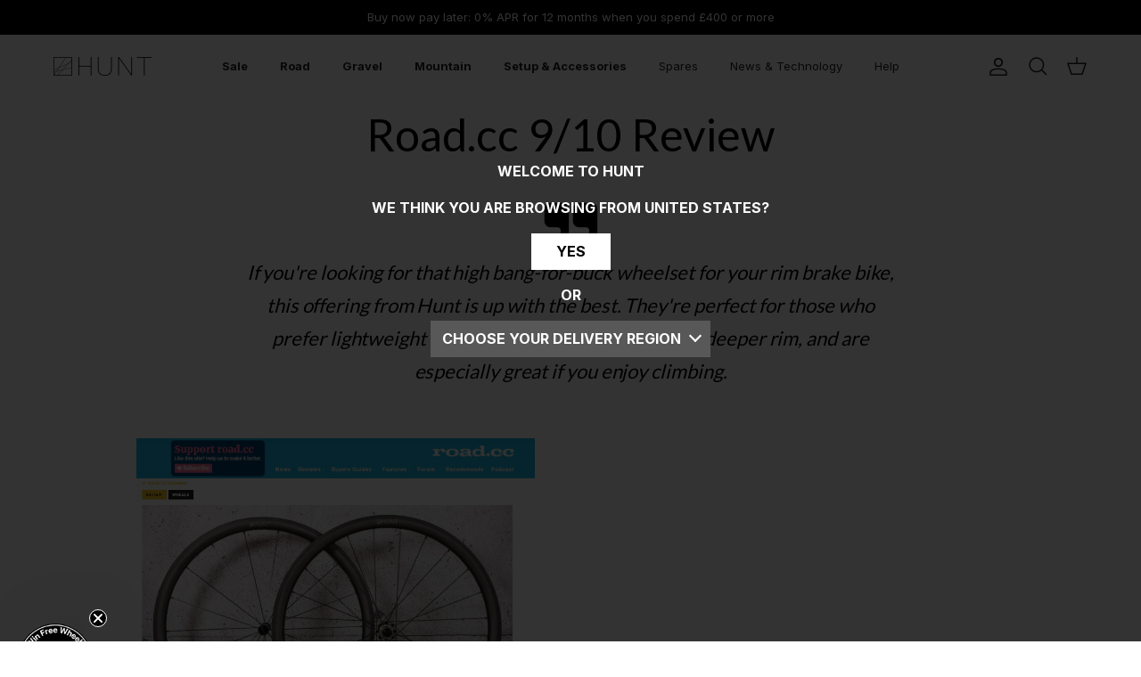

--- FILE ---
content_type: text/css
request_url: https://a.shgcdn2.com/css-2025-06-26-2657/621e342f5d191400c926e7d2_621e342f5d191400c926e9f3.css
body_size: 5607
content:
.shg-box{position:relative;display:flex;width:100%;flex-direction:column;flex:1 1 auto}.shg-box>.shg-box-content{z-index:4;position:relative}.shg-box-vertical-align-wrapper,.shg-box-vertical-center-wrapper{display:flex;width:100%}.shg-box-vertical-align-top{justify-content:flex-start}.shg-box-vertical-align-center,.shg-box-vertical-center{justify-content:center}.shg-box-vertical-align-bottom{justify-content:flex-end}.shg-box-overlay{position:absolute;top:0;left:0;right:0;bottom:0;z-index:3;pointer-events:none}.shg-box-video-wrapper{position:absolute;top:0;left:0;right:0;bottom:0;overflow:hidden}#s-a17193e3-8326-4c45-bb06-d6d5fc82b50f{background-color:#fff}#s-a17193e3-8326-4c45-bb06-d6d5fc82b50f>.shg-box-overlay{background-color:#fff;opacity:0;display:block}#s-a17193e3-8326-4c45-bb06-d6d5fc82b50f.shg-box.shg-c{justify-content:center}.shogun-heading-component h1,.shogun-heading-component h2,.shogun-heading-component h3,.shogun-heading-component h4,.shogun-heading-component h5,.shogun-heading-component h6{margin:0;padding:0;display:block;text-transform:none;font-style:normal;letter-spacing:normal;line-height:normal}.shogun-heading-component a{text-decoration:none !important;padding:0 !important;margin:0 !important;border:none !important}#s-0705a5cf-bec8-45d9-b165-836821a763bd{margin-bottom:2em;padding-top:10px;padding-bottom:10px;text-align:center}@media (max-width: 767px){#s-0705a5cf-bec8-45d9-b165-836821a763bd{margin-left:5px;margin-right:5px}}#s-0705a5cf-bec8-45d9-b165-836821a763bd .shogun-heading-component h1{color:#000;font-weight:normal;font-family:"Lato";font-style:normal;font-size:50px}@media (max-width: 767px){#s-0705a5cf-bec8-45d9-b165-836821a763bd .shogun-heading-component h1{color:#000;font-weight:700;font-family:"Lato";font-style:normal;font-size:40px}}#s-a2cf8fce-e436-421c-8d42-6fc171c3eae5{min-height:50px}#s-a2cf8fce-e436-421c-8d42-6fc171c3eae5>.shg-box-overlay{background-color:#fff;opacity:0;display:block}#s-a2cf8fce-e436-421c-8d42-6fc171c3eae5.shg-box.shg-c{justify-content:center}#s-9ed54ba9-e969-417a-b07a-f8eaa5fc650b .shogun-icon-wrapper{text-align:center}#s-9ed54ba9-e969-417a-b07a-f8eaa5fc650b .shogun-icon-wrapper>.shogun-icon{font-size:64px !important;color:#000}.shg-rich-text{overflow-wrap:break-word}.shg-rich-text img{margin:0 20px}@media (max-width: 768px){.shg-rich-text img{display:block;float:none !important;margin:0 auto}}.shg-default-text-content *:first-child{margin-top:0}.shg-default-text-content{text-align:left}.shg-default-text-content p,.shg-default-text-content h1,.shg-default-text-content h2,.shg-default-text-content h3,.shg-default-text-content h4,.shg-default-text-content h5,.shg-default-text-content h6,.shg-default-text-content address,.shg-default-text-content pre,.shg-default-text-content div,.shg-default-text-content ol,.shg-default-text-content ul{background-color:transparent;border:0;border-radius:0;color:#000000;font-family:inherit;font-style:normal;margin-bottom:0;padding:0;text-align:left;text-transform:none}.shg-default-text-content a{background-color:inherit;color:inherit;cursor:pointer;font-family:inherit;font-style:inherit;text-decoration:underline;text-transform:inherit}.shg-default-text-content strong,.shg-default-text-content em{background-color:inherit;color:inherit;font-family:inherit;font-size:inherit;letter-spacing:inherit;line-height:inherit;text-align:inherit;text-transform:inherit}.shg-default-text-content em{font-weight:inherit}.shg-default-text-content strong{font-style:inherit;font-weight:700}.shg-default-text-content ::-moz-selection, .shg-default-text-content *::-moz-selection{background:#accef7}.shg-default-text-content ::selection,.shg-default-text-content *::selection{background:#accef7}.shg-default-text-content p{font-size:1em;letter-spacing:-0.005em;line-height:1.714;margin-top:0.6em}.shg-default-text-content h1{font-size:1.714em;font-weight:500;letter-spacing:-0.01em;line-height:1.166;margin-top:0.67em}.shg-default-text-content h2{font-size:1.43em;font-weight:500;letter-spacing:-0.01em;line-height:1.2;margin-top:0.83em}.shg-default-text-content h3{font-size:1.142em;font-weight:500;letter-spacing:-0.008em;line-height:1.5;margin-top:1em}.shg-default-text-content h4{font-size:1em;font-weight:600;letter-spacing:-0.006em;line-height:1.428;margin-top:1.33em}.shg-default-text-content h5{font-size:0.857em;font-weight:600;letter-spacing:-0.003em;line-height:1.333;margin-top:1.43em}.shg-default-text-content h6{font-size:0.785em;font-weight:600;letter-spacing:-0.003em;line-height:1.454;margin-top:1.42em;text-transform:uppercase}.shg-default-text-content ul{list-style:disc}.shg-default-text-content ol{list-style:decimal}.shg-default-text-content ul,.shg-default-text-content ol{margin-block-end:1em;margin-block-start:1em;margin-bottom:0;margin-inline-end:0;margin-inline-start:0;margin-top:0;padding-inline-start:40px}.shg-default-text-content li{font-size:1em;font-weight:normal;letter-spacing:-0.005em;line-height:1;list-style:inherit;margin-top:0.67em}.shg-default-text-content pre{font-family:monospace;font-size:1em;font-weight:normal;letter-spacing:-0.005em;line-height:1.714;margin-top:1em;white-space:pre-wrap;word-break:normal}.shg-default-text-content address{font-size:1em;font-style:italic;font-weight:normal;letter-spacing:-0.005em;line-height:1.714;margin-top:0}.shg-default-text-content div{font-size:1em;font-weight:normal;letter-spacing:-0.005em;line-height:1.714;margin-bottom:0;margin-top:0.67em}#s-262030a7-2b69-410c-a9d9-a7597dff5c6a{margin-top:2em;padding-left:10%;padding-right:10%;min-height:50px;background-color:#fff}@media (min-width: 768px) and (max-width: 991px){#s-262030a7-2b69-410c-a9d9-a7597dff5c6a{padding-left:5%;padding-right:5%;display:none}#s-262030a7-2b69-410c-a9d9-a7597dff5c6a,#wrap-s-262030a7-2b69-410c-a9d9-a7597dff5c6a,#wrap-content-s-262030a7-2b69-410c-a9d9-a7597dff5c6a{display:none !important}}@media (max-width: 767px){#s-262030a7-2b69-410c-a9d9-a7597dff5c6a{padding-left:20px;padding-right:20px;display:none}#s-262030a7-2b69-410c-a9d9-a7597dff5c6a,#wrap-s-262030a7-2b69-410c-a9d9-a7597dff5c6a,#wrap-content-s-262030a7-2b69-410c-a9d9-a7597dff5c6a{display:none !important}}#s-262030a7-2b69-410c-a9d9-a7597dff5c6a>.shg-box-overlay{background-color:#fff;opacity:0;display:block}#s-262030a7-2b69-410c-a9d9-a7597dff5c6a.shg-box.shg-c{justify-content:center}.shg-row{display:flex;flex-wrap:wrap;min-height:inherit;max-height:inherit;justify-content:space-between}.shg-row>*{min-height:inherit;max-height:inherit}[class*=shg-c-xs],[class*=shg-c-sm],[class*=shg-c-md],[class*=shg-c-lg]{position:relative}.shg-row>div:empty{display:block}#s-f27152e5-14ef-4972-8634-e39372c2435e{margin-top:0px;margin-left:0%;margin-bottom:0px;margin-right:0%}@media (min-width: 0px){[id="s-f27152e5-14ef-4972-8634-e39372c2435e"]>.shg-row>.shg-c-xs-12{width:100%}}@media (min-width: 768px){[id="s-f27152e5-14ef-4972-8634-e39372c2435e"]>.shg-row>.shg-c-sm-6{width:calc(50.0% - 15.0px)}}@media (min-width: 992px){[id="s-f27152e5-14ef-4972-8634-e39372c2435e"]>.shg-row>.shg-c-md-6{width:calc(50.0% - 15.0px)}}@media (min-width: 1200px){[id="s-f27152e5-14ef-4972-8634-e39372c2435e"]>.shg-row>.shg-c-lg-6{width:calc(50.0% - 15.0px)}}@media (max-width: 767px){#s-ea77cfca-2b8c-4863-b7ea-b1ae332af3df{margin-bottom:30px}}#s-ea77cfca-2b8c-4863-b7ea-b1ae332af3df>.shg-box-overlay{background-color:#fff;opacity:0;display:block}#s-ea77cfca-2b8c-4863-b7ea-b1ae332af3df.shg-box.shg-c{justify-content:center}.shogun-image-container{position:relative}.shogun-image-container.shg-align-left{text-align:left}.shogun-image-container.shg-align-center{text-align:center}.shogun-image-container.shg-align-right{text-align:right}.shogun-image-linked{cursor:pointer}.shogun-image-overlay{position:absolute;top:0;left:0;bottom:0;right:0;display:flex;padding:20px;align-items:center;justify-content:center;pointer-events:none}.shogun-image-overlay.shg-top-left{align-items:flex-start;justify-content:flex-start}.shogun-image-overlay.shg-top-center{align-items:flex-start;justify-content:center}.shogun-image-overlay.shg-top-right{align-items:flex-start;justify-content:flex-end}.shogun-image-overlay.shg-middle-left{align-items:center;justify-content:flex-start}.shogun-image-overlay.shg-middle-center{align-items:center;justify-content:center}.shogun-image-overlay.shg-middle-right{align-items:center;justify-content:flex-end}.shogun-image-overlay.shg-bottom-left{align-items:flex-end;justify-content:flex-start}.shogun-image-overlay.shg-bottom-center{align-items:flex-end;justify-content:center}.shogun-image-overlay.shg-bottom-right{align-items:flex-end;justify-content:flex-end}.shogun-image-overlay p{margin:0;padding:0;line-height:normal}.shogun-image-cover{-o-object-fit:cover;object-fit:cover;font-family:"object-fit: cover;";width:100%}.shogun-image-contain{font-family:"object-fit: contain;";-o-object-fit:contain;object-fit:contain;width:100%}.shogun-image-link{display:block;min-height:inherit;max-height:inherit}img.shogun-image{display:block;margin:0 auto;max-width:100%}.shogun-image-content{display:flex;flex-direction:column;height:100%;left:0;position:absolute;top:0;width:100%;z-index:10}.shogun-image-content-linked,.shogun-image-content-not-linked{pointer-events:none}.shogun-image-content-not-linked>div{pointer-events:auto}.shogun-image-content-linked a,.shogun-image-content-linked button,.shogun-image-content-linked iframe,.shogun-image-content-linked .shg-box-linked{pointer-events:auto}.shogun-image-content>div{width:100%}.shogun-image-content-top{align-items:flex-start}.shogun-image-content-center{align-items:center}.shogun-image-content-bottom{align-items:flex-end}.shogun-image.hover{opacity:0;z-index:200;position:absolute;left:0;top:0}.shogun-image.hover:hover{opacity:1}#s-52783d39-9e33-4bc8-b83a-daf41e73cfae{margin-top:5%;margin-left:5%;margin-right:5%;text-align:center}#s-52783d39-9e33-4bc8-b83a-daf41e73cfae{overflow:hidden}#s-52783d39-9e33-4bc8-b83a-daf41e73cfae .shogun-image-content{justify-content:center}#s-0c082661-1784-41f5-aee2-527b916258e6{margin-left:5%;margin-bottom:5%;margin-right:5%;text-align:center}#s-0c082661-1784-41f5-aee2-527b916258e6{overflow:hidden}#s-0c082661-1784-41f5-aee2-527b916258e6 .shogun-image-content{justify-content:center}#s-9969f395-f83e-4b5c-a2df-de765ed2f4fd>.shg-box-overlay{background-color:#fff;opacity:0;display:block}#s-9969f395-f83e-4b5c-a2df-de765ed2f4fd.shg-box.shg-c{justify-content:center}#s-b3b0a153-57c8-4cbd-9b20-8f8fef95e63c{margin-top:0px;margin-bottom:0px;padding-top:20px;padding-left:10%;padding-right:10%;min-height:50px;background-color:#fff}@media (min-width: 768px) and (max-width: 991px){#s-b3b0a153-57c8-4cbd-9b20-8f8fef95e63c{padding-left:5%;padding-right:5%}}@media (max-width: 767px){#s-b3b0a153-57c8-4cbd-9b20-8f8fef95e63c{padding-left:20px;padding-right:20px}}#s-b3b0a153-57c8-4cbd-9b20-8f8fef95e63c>.shg-box-overlay{background-color:#fff;opacity:0;display:block}#s-b3b0a153-57c8-4cbd-9b20-8f8fef95e63c.shg-box.shg-c{justify-content:center}.shg-product-image-wrapper a.shogun-product-image-url{display:inline-block}.shg-product-image-wrapper img.shogun-image,.shogun-component img.shogun-image{display:inline-block;vertical-align:middle}.shg-product-img-placeholder img{padding:3rem;background:rgba(0,0,0,0.1);max-width:-moz-max-content;max-width:max-content}.shg-product-image-wrapper{position:relative;width:100%}.shg-product-image-wrapper.visible{display:inline-block}.shg-product-image-wrapper .shg-product-image-wrapper a{text-decoration:none !important;border-bottom:0 !important}.shg-product-image-wrapper .shg-image-zoom{position:absolute;top:0;left:0;right:0;overflow:hidden;max-width:100%;min-height:100%}.shg-c.shg-align-center .shg-image-zoom{margin:0 auto}.shg-c.shg-align-right .shg-image-zoom{margin-left:auto}.shg-image-zoom .shg-image-zoom-background{position:absolute;top:0;left:0;right:0;width:100%;height:100%;background-repeat:no-repeat;background-position:center;background-size:cover;transition:transform 0.5s ease-out;transform:scale(1)}@media screen\0 {.shg-product-image-wrapper>.shogun-image{width:100%}}#s-bbaa7a15-771e-4eb4-a606-179b0e0625d6{margin-top:10px;margin-left:10%;margin-bottom:10px;margin-right:10%;text-align:center}#s-bbaa7a15-771e-4eb4-a606-179b0e0625d6.shg-c .shg-image-zoom{width:100%;height:100%}#s-bbaa7a15-771e-4eb4-a606-179b0e0625d6.shg-c img.shogun-image{width:100%;height:auto}.shg-product-image-wrapper{display:none}@media (min-width: 1200px){#s-bbaa7a15-771e-4eb4-a606-179b0e0625d6.shg-c .shg-image-zoom{width:100%;height:100%}#s-bbaa7a15-771e-4eb4-a606-179b0e0625d6.shg-c img.shogun-image{width:100%;height:auto}.shg-product-image-wrapper{display:none}}@media (min-width: 992px) and (max-width: 1199px){#s-bbaa7a15-771e-4eb4-a606-179b0e0625d6.shg-c .shg-image-zoom{width:100%;height:100%}#s-bbaa7a15-771e-4eb4-a606-179b0e0625d6.shg-c img.shogun-image{width:100%;height:auto}.shg-product-image-wrapper{display:none}}@media (min-width: 768px) and (max-width: 991px){#s-bbaa7a15-771e-4eb4-a606-179b0e0625d6.shg-c .shg-image-zoom{width:100%;height:100%}#s-bbaa7a15-771e-4eb4-a606-179b0e0625d6.shg-c img.shogun-image{width:100%;height:auto}.shg-product-image-wrapper{display:none}}@media (max-width: 767px){#s-bbaa7a15-771e-4eb4-a606-179b0e0625d6.shg-c .shg-image-zoom{width:100%;height:100%}#s-bbaa7a15-771e-4eb4-a606-179b0e0625d6.shg-c img.shogun-image{width:100%;height:auto}.shg-product-image-wrapper{display:none}}.shg-product-title-component h1,.shg-product-title-component h2,.shg-product-title-component h3,.shg-product-title-component h4,.shg-product-title-component h5,.shg-product-title-component h6{margin:0;padding:0;display:block;text-transform:none;font-style:normal;letter-spacing:normal;line-height:normal}.shg-product-title-component a{text-decoration:none !important;padding:0 !important;margin:0 !important;border:none !important}#s-e571d0b8-3bdf-4f43-90c5-9334a34a9911{padding-top:10px;padding-bottom:10px;text-align:center}#s-e571d0b8-3bdf-4f43-90c5-9334a34a9911 .shg-product-title-component h1{color:#000;font-weight:700;font-family:Lato;font-size:20px;text-align:center}.shg-btn-container{display:flex;flex-wrap:wrap;gap:12px}.shg-variant-btn.shg-cse,.shg-btn.shg-cse:hover,.shg-btn.shg-cse:focus{color:#FFF}.shg-variant-btn{cursor:pointer;box-sizing:border-box;display:inline-block;text-decoration:none;letter-spacing:normal}.shg-variant-btn.hidden{display:none}.shg-variant-btn.disabled{cursor:not-allowed}.shg-variant-btn:not(.shg-variant-btn-stretch){display:inline-block}.shg-variant-btn-wrapper.shg-align-left{text-align:left}.shg-variant-btn-wrapper.shg-align-center{text-align:center}.shg-variant-btn-wrapper.shg-align-right{text-align:right}#s-076090d4-bd68-45d3-b37d-a736c5a36836{margin-top:1em;margin-left:0%;margin-bottom:1em;margin-right:0%;text-align:left}#s-076090d4-bd68-45d3-b37d-a736c5a36836 .shg-product-selector-wrapper{display:flex;flex-direction:row}#s-076090d4-bd68-45d3-b37d-a736c5a36836 .shg-product-selector-wrapper>*{flex-grow:1}#s-076090d4-bd68-45d3-b37d-a736c5a36836 .shg-product-selector-wrapper select{width:100% !important;margin:0 !important}#s-076090d4-bd68-45d3-b37d-a736c5a36836 .shg-product-selector-inline-wrapper:not(:first-child){margin-left:10px}#s-076090d4-bd68-45d3-b37d-a736c5a36836 .shg-product-swatches-wrapper{display:grid;grid-gap:12px;grid-template-columns:repeat(auto-fit, 32px);margin-top:6px;min-width:100px}#s-076090d4-bd68-45d3-b37d-a736c5a36836 .shg-product-swatch{position:relative;display:block;height:32px;width:32px;border-radius:50%;cursor:pointer}#s-076090d4-bd68-45d3-b37d-a736c5a36836 .shg-product-swatch.not-available{cursor:not-allowed;background:url("data:image/svg+xml;utf8,<svg xmlns='http://www.w3.org/2000/svg' version='1.1' preserveAspectRatio='none' viewBox='0 0 100 100'><path d='M100 0 L0 100 ' stroke='black' stroke-width='2'/></svg>");background-repeat:no-repeat;background-position:center center;background-size:100% 100%, auto}#s-076090d4-bd68-45d3-b37d-a736c5a36836 .shg-product-swatch::before{content:"";position:absolute;top:50%;left:50%;transform:translate(-50%, -50%);border:1px solid rgba(51,54,66,0.1);width:100%;height:100%;border-radius:inherit;pointer-events:none;transition:0.2s}#s-076090d4-bd68-45d3-b37d-a736c5a36836 .shg-product-swatch:hover::before{border-color:rgba(51,54,66,0.3);width:calc(100% + 6px);height:calc(100% + 6px)}#s-076090d4-bd68-45d3-b37d-a736c5a36836 .shg-product-swatch.selected::before{border-color:rgba(51,54,66,0.8);width:calc(100% + 6px);height:calc(100% + 6px)}#s-076090d4-bd68-45d3-b37d-a736c5a36836 .shg-product-swatches-title{height:32px;display:block;font-size:14px;margin-top:8px;overflow-x:clip}#s-076090d4-bd68-45d3-b37d-a736c5a36836-btn-wrapper{text-align:center}#s-076090d4-bd68-45d3-b37d-a736c5a36836 .shg-variant-btn{background-color:#252525;color:#ffffff;font-size:14px;padding:10px;border-radius:2px;border:solid}#s-076090d4-bd68-45d3-b37d-a736c5a36836 .shg-variant-btn:hover{background-image:none;background-color:#252525;color:#ffffff}#s-076090d4-bd68-45d3-b37d-a736c5a36836 .shg-variant-btn:active,#s-076090d4-bd68-45d3-b37d-a736c5a36836 .shg-variant-btn.active{background-image:none;background-color:#252525;color:#ffffff}#s-076090d4-bd68-45d3-b37d-a736c5a36836 .shg-variant-btn.disabled{background-image:none;background-color:#252525;color:#ffffff}#s-94eff32c-85bb-49fd-95e9-a8853bae16fd{text-align:center}#s-94eff32c-85bb-49fd-95e9-a8853bae16fd .shg-product-sold-out{display:none;color:#000;font-size:18px;font-weight:700;font-family:Lato;font-style:normal}#s-94eff32c-85bb-49fd-95e9-a8853bae16fd .shg-product-price{color:#000;font-weight:700;font-family:Lato;font-style:normal;font-size:18px}#s-94eff32c-85bb-49fd-95e9-a8853bae16fd .shg-product-compare-price{display:inline;text-decoration:line-through;color:#000;font-style:normal;font-size:18px;padding-left:10px}.shg-btn.shg-cse,.shg-btn.shg-cse:hover,.shg-btn.shg-cse:focus{color:#FFF}.shg-product-atc-wrapper{position:relative}.shg-product-atc-btn{position:relative;z-index:2;display:block;border:none;align-items:normal;box-sizing:border-box;cursor:pointer;transition:opacity 200ms linear;opacity:1}.shg-product-atc-btn-opaque{opacity:0}.shg-product-atc-info-box{position:absolute;z-index:1;display:flex;overflow:hidden;justify-content:center;align-items:center;text-align:center;left:0;top:0;width:100%;height:100%}.shg-product-atc-btn-wrapper.shg-align-left{text-align:left}.shg-product-atc-btn-wrapper.shg-align-center{text-align:center}.shg-product-atc-btn-wrapper.shg-align-right{text-align:right}#s-53c527d8-b0c4-47e2-a785-826193ae512e{margin-top:1em;margin-bottom:1em;padding-top:10px;padding-left:20px;padding-bottom:10px;padding-right:20px;border-radius:0px;background-color:#42b72a;text-align:center;cursor:pointer;background-image:none;hover-type:color}#s-53c527d8-b0c4-47e2-a785-826193ae512e:hover{background-color:#338e20 !important;text-decoration:none !important;background-image:none !important;hover-type:color !important}#s-53c527d8-b0c4-47e2-a785-826193ae512e:active{background-color:rgba(0,0,0,0) !important;text-decoration:none !important;background-image:none !important;hover-type:color !important}#s-53c527d8-b0c4-47e2-a785-826193ae512e-atc-btn-wrapper{text-align:center}#s-53c527d8-b0c4-47e2-a785-826193ae512e{cursor:pointer;-webkit-user-select:none;-moz-user-select:none;user-select:none;align-items:normal;box-sizing:border-box}#s-53c527d8-b0c4-47e2-a785-826193ae512e.shg-product-atc-disabled{opacity:0.5;cursor:initial}#s-53c527d8-b0c4-47e2-a785-826193ae512e.shg-btn{color:#ffffff;font-size:14px;font-weight:700;font-family:Lato;display:inline-block}@media (min-width: 1200px){#s-53c527d8-b0c4-47e2-a785-826193ae512e-atc-btn-wrapper{text-align:center}#s-53c527d8-b0c4-47e2-a785-826193ae512e{cursor:pointer;-webkit-user-select:none;-moz-user-select:none;user-select:none;align-items:normal;box-sizing:border-box}#s-53c527d8-b0c4-47e2-a785-826193ae512e.shg-product-atc-disabled{opacity:0.5;cursor:initial}#s-53c527d8-b0c4-47e2-a785-826193ae512e.shg-btn{color:#ffffff;font-size:14px;font-weight:700;font-family:Lato;display:inline-block}}@media (min-width: 992px) and (max-width: 1199px){#s-53c527d8-b0c4-47e2-a785-826193ae512e-atc-btn-wrapper{text-align:center}#s-53c527d8-b0c4-47e2-a785-826193ae512e{cursor:pointer;-webkit-user-select:none;-moz-user-select:none;user-select:none;align-items:normal;box-sizing:border-box}#s-53c527d8-b0c4-47e2-a785-826193ae512e.shg-product-atc-disabled{opacity:0.5;cursor:initial}#s-53c527d8-b0c4-47e2-a785-826193ae512e.shg-btn{color:#ffffff;font-size:14px;font-weight:700;font-family:Lato;display:inline-block}}@media (min-width: 768px) and (max-width: 991px){#s-53c527d8-b0c4-47e2-a785-826193ae512e-atc-btn-wrapper{text-align:center}#s-53c527d8-b0c4-47e2-a785-826193ae512e{cursor:pointer;-webkit-user-select:none;-moz-user-select:none;user-select:none;align-items:normal;box-sizing:border-box}#s-53c527d8-b0c4-47e2-a785-826193ae512e.shg-product-atc-disabled{opacity:0.5;cursor:initial}#s-53c527d8-b0c4-47e2-a785-826193ae512e.shg-btn{color:#ffffff;font-size:14px;font-weight:700;font-family:Lato;display:inline-block}}@media (max-width: 767px){#s-53c527d8-b0c4-47e2-a785-826193ae512e-atc-btn-wrapper{text-align:center}#s-53c527d8-b0c4-47e2-a785-826193ae512e{cursor:pointer;-webkit-user-select:none;-moz-user-select:none;user-select:none;align-items:normal;box-sizing:border-box}#s-53c527d8-b0c4-47e2-a785-826193ae512e.shg-product-atc-disabled{opacity:0.5;cursor:initial}#s-53c527d8-b0c4-47e2-a785-826193ae512e.shg-btn{color:#ffffff;font-size:14px;font-weight:700;font-family:Lato;display:inline-block}}.shg-btn.shg-cse,.shg-btn.shg-cse:hover,.shg-btn.shg-cse:focus{color:#FFF}.shg-btn{cursor:pointer;box-sizing:border-box}.shg-btn.shg-btn-stretch{display:block}.shg-btn:not(.shg-btn-stretch){display:inline-block}.shg-btn-wrapper.shg-align-left{text-align:left}.shg-btn-wrapper.shg-align-center{text-align:center}.shg-btn-wrapper.shg-align-right{text-align:right}#s-b56617bf-dae4-47ee-b955-851c55a58a04{padding-top:10px;padding-left:20px;padding-bottom:10px;padding-right:20px;border-radius:2px;background-color:#252525;text-align:center;text-decoration:none}#s-b56617bf-dae4-47ee-b955-851c55a58a04:hover{background-color:#424242 !important;text-decoration:none !important}#s-b56617bf-dae4-47ee-b955-851c55a58a04:active{background-color:#000000 !important;text-decoration:none !important}#s-b56617bf-dae4-47ee-b955-851c55a58a04-root{text-align:center}#s-b56617bf-dae4-47ee-b955-851c55a58a04.shg-btn{color:#ffffff;font-size:14px;font-weight:700;font-family:Lato;display:inline-block}@media (min-width: 1200px){#s-b56617bf-dae4-47ee-b955-851c55a58a04-root{text-align:center}#s-b56617bf-dae4-47ee-b955-851c55a58a04.shg-btn{color:#ffffff;font-size:14px;font-weight:700;font-family:Lato;display:inline-block}}@media (min-width: 992px) and (max-width: 1199px){#s-b56617bf-dae4-47ee-b955-851c55a58a04-root{text-align:center}#s-b56617bf-dae4-47ee-b955-851c55a58a04.shg-btn{color:#ffffff;font-size:14px;font-weight:700;font-family:Lato;display:inline-block}}@media (min-width: 768px) and (max-width: 991px){#s-b56617bf-dae4-47ee-b955-851c55a58a04-root{text-align:center}#s-b56617bf-dae4-47ee-b955-851c55a58a04.shg-btn{color:#ffffff;font-size:14px;font-weight:700;font-family:Lato;display:inline-block}}@media (max-width: 767px){#s-b56617bf-dae4-47ee-b955-851c55a58a04-root{text-align:center}#s-b56617bf-dae4-47ee-b955-851c55a58a04.shg-btn{color:#ffffff;font-size:14px;font-weight:700;font-family:Lato;display:inline-block}}#s-cea9b5ab-f3e7-4c09-9575-2b644a2242c9{min-height:50px}#s-cea9b5ab-f3e7-4c09-9575-2b644a2242c9>.shg-box-overlay{background-color:#fff;opacity:0;display:block}#s-cea9b5ab-f3e7-4c09-9575-2b644a2242c9.shg-box.shg-c{justify-content:center}#s-fdd48169-fb74-45d5-be2e-ca27f67a7b5d{min-height:600px}@media (min-width: 1200px){#s-fdd48169-fb74-45d5-be2e-ca27f67a7b5d{min-height:0px;display:none}#s-fdd48169-fb74-45d5-be2e-ca27f67a7b5d,#wrap-s-fdd48169-fb74-45d5-be2e-ca27f67a7b5d,#wrap-content-s-fdd48169-fb74-45d5-be2e-ca27f67a7b5d{display:none !important}}@media (min-width: 992px) and (max-width: 1199px){#s-fdd48169-fb74-45d5-be2e-ca27f67a7b5d{min-height:0px;display:none}#s-fdd48169-fb74-45d5-be2e-ca27f67a7b5d,#wrap-s-fdd48169-fb74-45d5-be2e-ca27f67a7b5d,#wrap-content-s-fdd48169-fb74-45d5-be2e-ca27f67a7b5d{display:none !important}}@media (min-width: 768px) and (max-width: 991px){#s-fdd48169-fb74-45d5-be2e-ca27f67a7b5d{min-height:0px}}@media (max-width: 767px){#s-fdd48169-fb74-45d5-be2e-ca27f67a7b5d{margin-bottom:30px;min-height:0px}}#s-fdd48169-fb74-45d5-be2e-ca27f67a7b5d>.shg-box-overlay{background-color:#fff;opacity:0;display:block}#s-fdd48169-fb74-45d5-be2e-ca27f67a7b5d.shg-box.shg-c{justify-content:center}#s-12fcc238-a35e-49f7-b775-5f203f2db422{margin-top:5%;margin-left:5%;margin-right:5%;text-align:center}#s-12fcc238-a35e-49f7-b775-5f203f2db422{overflow:hidden}#s-12fcc238-a35e-49f7-b775-5f203f2db422 .shogun-image-content{justify-content:center}#s-cc59d380-57db-48bb-a744-1a838880f1b3{margin-left:5%;margin-bottom:5%;margin-right:5%;text-align:center}#s-cc59d380-57db-48bb-a744-1a838880f1b3{overflow:hidden}#s-cc59d380-57db-48bb-a744-1a838880f1b3 .shogun-image-content{justify-content:center}#s-8ce42ecc-5578-4152-9955-c97a66b10b1a{min-height:100px;background-color:#fff}#s-8ce42ecc-5578-4152-9955-c97a66b10b1a>.shg-box-overlay{background-color:#fff;opacity:0;display:block}#s-8ce42ecc-5578-4152-9955-c97a66b10b1a.shg-box.shg-c{justify-content:center}#s-4e481f7c-1c6b-4e7c-97ac-62cd03dc9200{padding-top:10px;padding-left:20px;padding-bottom:10px;padding-right:20px;border-radius:0px;text-align:center;text-decoration:none;background-image:none;background-color:#42b72a;hover-type:color}#s-4e481f7c-1c6b-4e7c-97ac-62cd03dc9200:hover{background-color:#338e20 !important;text-decoration:none !important;background-image:none !important;hover-type:color !important}#s-4e481f7c-1c6b-4e7c-97ac-62cd03dc9200:active{background-color:rgba(0,0,0,0) !important;text-decoration:none !important;background-image:none !important;hover-type:color !important}#s-4e481f7c-1c6b-4e7c-97ac-62cd03dc9200-root{text-align:center}#s-4e481f7c-1c6b-4e7c-97ac-62cd03dc9200.shg-btn{color:#ffffff;font-size:14px;font-weight:700;font-family:Lato;display:inline-block}@media (min-width: 1200px){#s-4e481f7c-1c6b-4e7c-97ac-62cd03dc9200-root{text-align:center}#s-4e481f7c-1c6b-4e7c-97ac-62cd03dc9200.shg-btn{color:#ffffff;font-size:14px;font-weight:700;font-family:Lato;display:inline-block}}@media (min-width: 992px) and (max-width: 1199px){#s-4e481f7c-1c6b-4e7c-97ac-62cd03dc9200-root{text-align:center}#s-4e481f7c-1c6b-4e7c-97ac-62cd03dc9200.shg-btn{color:#ffffff;font-size:14px;font-weight:700;font-family:Lato;display:inline-block}}@media (min-width: 768px) and (max-width: 991px){#s-4e481f7c-1c6b-4e7c-97ac-62cd03dc9200-root{text-align:center}#s-4e481f7c-1c6b-4e7c-97ac-62cd03dc9200.shg-btn{color:#ffffff;font-size:14px;font-weight:700;font-family:Lato;display:inline-block}}@media (max-width: 767px){#s-4e481f7c-1c6b-4e7c-97ac-62cd03dc9200-root{text-align:center}#s-4e481f7c-1c6b-4e7c-97ac-62cd03dc9200.shg-btn{color:#ffffff;font-size:14px;font-weight:700;font-family:Lato;display:inline-block}}#s-a511f046-29cc-49be-a40f-aa42218f2343{margin-top:0px;margin-bottom:0px;padding-top:20px;padding-left:10%;padding-right:10%;min-height:50px;background-color:#fff}@media (min-width: 768px) and (max-width: 991px){#s-a511f046-29cc-49be-a40f-aa42218f2343{padding-left:5%;padding-right:5%}}@media (max-width: 767px){#s-a511f046-29cc-49be-a40f-aa42218f2343{padding-left:20px;padding-right:20px}}#s-a511f046-29cc-49be-a40f-aa42218f2343>.shg-box-overlay{background-color:#fff;opacity:0;display:block}#s-a511f046-29cc-49be-a40f-aa42218f2343.shg-box.shg-c{justify-content:center}#s-605ebc3c-c8e5-4d0d-a145-d333b6ef1c96{margin-top:10px;margin-left:10%;margin-bottom:10px;margin-right:10%;text-align:center}#s-605ebc3c-c8e5-4d0d-a145-d333b6ef1c96.shg-c .shg-image-zoom{width:100%;height:100%}#s-605ebc3c-c8e5-4d0d-a145-d333b6ef1c96.shg-c img.shogun-image{width:100%;height:auto}.shg-product-image-wrapper{display:none}@media (min-width: 1200px){#s-605ebc3c-c8e5-4d0d-a145-d333b6ef1c96.shg-c .shg-image-zoom{width:100%;height:100%}#s-605ebc3c-c8e5-4d0d-a145-d333b6ef1c96.shg-c img.shogun-image{width:100%;height:auto}.shg-product-image-wrapper{display:none}}@media (min-width: 992px) and (max-width: 1199px){#s-605ebc3c-c8e5-4d0d-a145-d333b6ef1c96.shg-c .shg-image-zoom{width:100%;height:100%}#s-605ebc3c-c8e5-4d0d-a145-d333b6ef1c96.shg-c img.shogun-image{width:100%;height:auto}.shg-product-image-wrapper{display:none}}@media (min-width: 768px) and (max-width: 991px){#s-605ebc3c-c8e5-4d0d-a145-d333b6ef1c96.shg-c .shg-image-zoom{width:100%;height:100%}#s-605ebc3c-c8e5-4d0d-a145-d333b6ef1c96.shg-c img.shogun-image{width:100%;height:auto}.shg-product-image-wrapper{display:none}}@media (max-width: 767px){#s-605ebc3c-c8e5-4d0d-a145-d333b6ef1c96.shg-c .shg-image-zoom{width:100%;height:100%}#s-605ebc3c-c8e5-4d0d-a145-d333b6ef1c96.shg-c img.shogun-image{width:100%;height:auto}.shg-product-image-wrapper{display:none}}#s-02d176c7-133e-4b2f-a683-93ea75199783{padding-top:10px;padding-bottom:10px;text-align:center}#s-02d176c7-133e-4b2f-a683-93ea75199783 .shg-product-title-component h1{color:#000;font-weight:700;font-family:Lato;font-size:20px;text-align:center}#s-f5d1f0f2-3f90-4a83-8522-090d1d37202f{margin-top:1em;margin-left:0%;margin-bottom:1em;margin-right:0%;text-align:left}#s-f5d1f0f2-3f90-4a83-8522-090d1d37202f .shg-product-selector-wrapper{display:flex;flex-direction:row}#s-f5d1f0f2-3f90-4a83-8522-090d1d37202f .shg-product-selector-wrapper>*{flex-grow:1}#s-f5d1f0f2-3f90-4a83-8522-090d1d37202f .shg-product-selector-wrapper select{width:100% !important;margin:0 !important}#s-f5d1f0f2-3f90-4a83-8522-090d1d37202f .shg-product-selector-inline-wrapper:not(:first-child){margin-left:10px}#s-f5d1f0f2-3f90-4a83-8522-090d1d37202f .shg-product-swatches-wrapper{display:grid;grid-gap:12px;grid-template-columns:repeat(auto-fit, 32px);margin-top:6px;min-width:100px}#s-f5d1f0f2-3f90-4a83-8522-090d1d37202f .shg-product-swatch{position:relative;display:block;height:32px;width:32px;border-radius:50%;cursor:pointer}#s-f5d1f0f2-3f90-4a83-8522-090d1d37202f .shg-product-swatch.not-available{cursor:not-allowed;background:url("data:image/svg+xml;utf8,<svg xmlns='http://www.w3.org/2000/svg' version='1.1' preserveAspectRatio='none' viewBox='0 0 100 100'><path d='M100 0 L0 100 ' stroke='black' stroke-width='2'/></svg>");background-repeat:no-repeat;background-position:center center;background-size:100% 100%, auto}#s-f5d1f0f2-3f90-4a83-8522-090d1d37202f .shg-product-swatch::before{content:"";position:absolute;top:50%;left:50%;transform:translate(-50%, -50%);border:1px solid rgba(51,54,66,0.1);width:100%;height:100%;border-radius:inherit;pointer-events:none;transition:0.2s}#s-f5d1f0f2-3f90-4a83-8522-090d1d37202f .shg-product-swatch:hover::before{border-color:rgba(51,54,66,0.3);width:calc(100% + 6px);height:calc(100% + 6px)}#s-f5d1f0f2-3f90-4a83-8522-090d1d37202f .shg-product-swatch.selected::before{border-color:rgba(51,54,66,0.8);width:calc(100% + 6px);height:calc(100% + 6px)}#s-f5d1f0f2-3f90-4a83-8522-090d1d37202f .shg-product-swatches-title{height:32px;display:block;font-size:14px;margin-top:8px;overflow-x:clip}#s-f5d1f0f2-3f90-4a83-8522-090d1d37202f-btn-wrapper{text-align:center}#s-f5d1f0f2-3f90-4a83-8522-090d1d37202f .shg-variant-btn{background-color:#252525;color:#ffffff;font-size:14px;padding:10px;border-radius:2px;border:solid}#s-f5d1f0f2-3f90-4a83-8522-090d1d37202f .shg-variant-btn:hover{background-image:none;background-color:#252525;color:#ffffff}#s-f5d1f0f2-3f90-4a83-8522-090d1d37202f .shg-variant-btn:active,#s-f5d1f0f2-3f90-4a83-8522-090d1d37202f .shg-variant-btn.active{background-image:none;background-color:#252525;color:#ffffff}#s-f5d1f0f2-3f90-4a83-8522-090d1d37202f .shg-variant-btn.disabled{background-image:none;background-color:#252525;color:#ffffff}#s-f170e307-3083-4262-b541-77f5c178c782{text-align:center}#s-f170e307-3083-4262-b541-77f5c178c782 .shg-product-sold-out{display:none;color:#000;font-size:18px;font-weight:700;font-family:Lato;font-style:normal}#s-f170e307-3083-4262-b541-77f5c178c782 .shg-product-price{color:#000;font-weight:700;font-family:Lato;font-style:normal;font-size:18px}#s-f170e307-3083-4262-b541-77f5c178c782 .shg-product-compare-price{display:inline;text-decoration:line-through;color:#000;font-style:normal;font-size:18px;padding-left:10px}#s-449a430f-b09f-4bdd-b9b9-eb2eb35040e0{margin-top:1em;margin-bottom:1em;padding-top:10px;padding-left:20px;padding-bottom:10px;padding-right:20px;border-radius:0px;background-color:#42b72a;text-align:center;cursor:pointer;background-image:none;hover-type:color}#s-449a430f-b09f-4bdd-b9b9-eb2eb35040e0:hover{background-color:#338e20 !important;text-decoration:none !important;background-image:none !important;hover-type:color !important}#s-449a430f-b09f-4bdd-b9b9-eb2eb35040e0:active{background-color:rgba(0,0,0,0) !important;text-decoration:none !important;background-image:none !important;hover-type:color !important}#s-449a430f-b09f-4bdd-b9b9-eb2eb35040e0-atc-btn-wrapper{text-align:center}#s-449a430f-b09f-4bdd-b9b9-eb2eb35040e0{cursor:pointer;-webkit-user-select:none;-moz-user-select:none;user-select:none;align-items:normal;box-sizing:border-box}#s-449a430f-b09f-4bdd-b9b9-eb2eb35040e0.shg-product-atc-disabled{opacity:0.5;cursor:initial}#s-449a430f-b09f-4bdd-b9b9-eb2eb35040e0.shg-btn{color:#ffffff;font-size:14px;font-weight:700;font-family:Lato;display:inline-block}@media (min-width: 1200px){#s-449a430f-b09f-4bdd-b9b9-eb2eb35040e0-atc-btn-wrapper{text-align:center}#s-449a430f-b09f-4bdd-b9b9-eb2eb35040e0{cursor:pointer;-webkit-user-select:none;-moz-user-select:none;user-select:none;align-items:normal;box-sizing:border-box}#s-449a430f-b09f-4bdd-b9b9-eb2eb35040e0.shg-product-atc-disabled{opacity:0.5;cursor:initial}#s-449a430f-b09f-4bdd-b9b9-eb2eb35040e0.shg-btn{color:#ffffff;font-size:14px;font-weight:700;font-family:Lato;display:inline-block}}@media (min-width: 992px) and (max-width: 1199px){#s-449a430f-b09f-4bdd-b9b9-eb2eb35040e0-atc-btn-wrapper{text-align:center}#s-449a430f-b09f-4bdd-b9b9-eb2eb35040e0{cursor:pointer;-webkit-user-select:none;-moz-user-select:none;user-select:none;align-items:normal;box-sizing:border-box}#s-449a430f-b09f-4bdd-b9b9-eb2eb35040e0.shg-product-atc-disabled{opacity:0.5;cursor:initial}#s-449a430f-b09f-4bdd-b9b9-eb2eb35040e0.shg-btn{color:#ffffff;font-size:14px;font-weight:700;font-family:Lato;display:inline-block}}@media (min-width: 768px) and (max-width: 991px){#s-449a430f-b09f-4bdd-b9b9-eb2eb35040e0-atc-btn-wrapper{text-align:center}#s-449a430f-b09f-4bdd-b9b9-eb2eb35040e0{cursor:pointer;-webkit-user-select:none;-moz-user-select:none;user-select:none;align-items:normal;box-sizing:border-box}#s-449a430f-b09f-4bdd-b9b9-eb2eb35040e0.shg-product-atc-disabled{opacity:0.5;cursor:initial}#s-449a430f-b09f-4bdd-b9b9-eb2eb35040e0.shg-btn{color:#ffffff;font-size:14px;font-weight:700;font-family:Lato;display:inline-block}}@media (max-width: 767px){#s-449a430f-b09f-4bdd-b9b9-eb2eb35040e0-atc-btn-wrapper{text-align:center}#s-449a430f-b09f-4bdd-b9b9-eb2eb35040e0{cursor:pointer;-webkit-user-select:none;-moz-user-select:none;user-select:none;align-items:normal;box-sizing:border-box}#s-449a430f-b09f-4bdd-b9b9-eb2eb35040e0.shg-product-atc-disabled{opacity:0.5;cursor:initial}#s-449a430f-b09f-4bdd-b9b9-eb2eb35040e0.shg-btn{color:#ffffff;font-size:14px;font-weight:700;font-family:Lato;display:inline-block}}#s-301e833e-8b74-4566-b31f-5336b901c601{padding-top:10px;padding-left:20px;padding-bottom:10px;padding-right:20px;border-radius:2px;background-color:#252525;text-align:center;text-decoration:none}#s-301e833e-8b74-4566-b31f-5336b901c601:hover{background-color:#424242 !important;text-decoration:none !important}#s-301e833e-8b74-4566-b31f-5336b901c601:active{background-color:#000000 !important;text-decoration:none !important}#s-301e833e-8b74-4566-b31f-5336b901c601-root{text-align:center}#s-301e833e-8b74-4566-b31f-5336b901c601.shg-btn{color:#ffffff;font-size:14px;font-weight:700;font-family:Lato;display:inline-block}@media (min-width: 1200px){#s-301e833e-8b74-4566-b31f-5336b901c601-root{text-align:center}#s-301e833e-8b74-4566-b31f-5336b901c601.shg-btn{color:#ffffff;font-size:14px;font-weight:700;font-family:Lato;display:inline-block}}@media (min-width: 992px) and (max-width: 1199px){#s-301e833e-8b74-4566-b31f-5336b901c601-root{text-align:center}#s-301e833e-8b74-4566-b31f-5336b901c601.shg-btn{color:#ffffff;font-size:14px;font-weight:700;font-family:Lato;display:inline-block}}@media (min-width: 768px) and (max-width: 991px){#s-301e833e-8b74-4566-b31f-5336b901c601-root{text-align:center}#s-301e833e-8b74-4566-b31f-5336b901c601.shg-btn{color:#ffffff;font-size:14px;font-weight:700;font-family:Lato;display:inline-block}}@media (max-width: 767px){#s-301e833e-8b74-4566-b31f-5336b901c601-root{text-align:center}#s-301e833e-8b74-4566-b31f-5336b901c601.shg-btn{color:#ffffff;font-size:14px;font-weight:700;font-family:Lato;display:inline-block}}#s-fe1adfe1-f884-40b8-9eec-f0f00995d7b2{min-height:100px;background-color:#fff}@media (min-width: 768px) and (max-width: 991px){#s-fe1adfe1-f884-40b8-9eec-f0f00995d7b2{display:none}#s-fe1adfe1-f884-40b8-9eec-f0f00995d7b2,#wrap-s-fe1adfe1-f884-40b8-9eec-f0f00995d7b2,#wrap-content-s-fe1adfe1-f884-40b8-9eec-f0f00995d7b2{display:none !important}}@media (max-width: 767px){#s-fe1adfe1-f884-40b8-9eec-f0f00995d7b2{display:none}#s-fe1adfe1-f884-40b8-9eec-f0f00995d7b2,#wrap-s-fe1adfe1-f884-40b8-9eec-f0f00995d7b2,#wrap-content-s-fe1adfe1-f884-40b8-9eec-f0f00995d7b2{display:none !important}}#s-fe1adfe1-f884-40b8-9eec-f0f00995d7b2>.shg-box-overlay{background-color:#fff;opacity:0;display:block}#s-fe1adfe1-f884-40b8-9eec-f0f00995d7b2.shg-box.shg-c{justify-content:center}#s-89c65293-0e64-444d-90ce-3d883de778f4{padding-top:10px;padding-left:20px;padding-bottom:10px;padding-right:20px;border-radius:0px;text-align:center;text-decoration:none;background-image:none;background-color:#42b72a;hover-type:color}#s-89c65293-0e64-444d-90ce-3d883de778f4:hover{background-color:#338e20 !important;text-decoration:none !important;background-image:none !important;hover-type:color !important}#s-89c65293-0e64-444d-90ce-3d883de778f4:active{background-color:rgba(0,0,0,0) !important;text-decoration:none !important;background-image:none !important;hover-type:color !important}#s-89c65293-0e64-444d-90ce-3d883de778f4-root{text-align:center}#s-89c65293-0e64-444d-90ce-3d883de778f4.shg-btn{color:#ffffff;font-size:14px;font-weight:700;font-family:Lato;display:inline-block}@media (min-width: 1200px){#s-89c65293-0e64-444d-90ce-3d883de778f4-root{text-align:center}#s-89c65293-0e64-444d-90ce-3d883de778f4.shg-btn{color:#ffffff;font-size:14px;font-weight:700;font-family:Lato;display:inline-block}}@media (min-width: 992px) and (max-width: 1199px){#s-89c65293-0e64-444d-90ce-3d883de778f4-root{text-align:center}#s-89c65293-0e64-444d-90ce-3d883de778f4.shg-btn{color:#ffffff;font-size:14px;font-weight:700;font-family:Lato;display:inline-block}}@media (min-width: 768px) and (max-width: 991px){#s-89c65293-0e64-444d-90ce-3d883de778f4-root{text-align:center}#s-89c65293-0e64-444d-90ce-3d883de778f4.shg-btn{color:#ffffff;font-size:14px;font-weight:700;font-family:Lato;display:inline-block}}@media (max-width: 767px){#s-89c65293-0e64-444d-90ce-3d883de778f4-root{text-align:center}#s-89c65293-0e64-444d-90ce-3d883de778f4.shg-btn{color:#ffffff;font-size:14px;font-weight:700;font-family:Lato;display:inline-block}}.shg-hr-wrapper{padding:30px 0}.shg-hr-wrapper hr{margin:0;border:0;width:100%}#s-72ea1c7b-3093-43c5-980d-c1d10513854a{margin-top:3em;margin-bottom:-3em}#s-72ea1c7b-3093-43c5-980d-c1d10513854a hr{border-top:2px solid #000}@media (max-width: 767px){#s-44559bab-3e21-452f-b406-8521de27bc39{display:none}#s-44559bab-3e21-452f-b406-8521de27bc39,#wrap-s-44559bab-3e21-452f-b406-8521de27bc39,#wrap-content-s-44559bab-3e21-452f-b406-8521de27bc39{display:none !important}}@media (min-width: 1200px){#s-1a912d5f-d82b-49d6-8ad3-64f4848bef27{display:none}#s-1a912d5f-d82b-49d6-8ad3-64f4848bef27,#wrap-s-1a912d5f-d82b-49d6-8ad3-64f4848bef27,#wrap-content-s-1a912d5f-d82b-49d6-8ad3-64f4848bef27{display:none !important}}@media (min-width: 992px) and (max-width: 1199px){#s-1a912d5f-d82b-49d6-8ad3-64f4848bef27{display:none}#s-1a912d5f-d82b-49d6-8ad3-64f4848bef27,#wrap-s-1a912d5f-d82b-49d6-8ad3-64f4848bef27,#wrap-content-s-1a912d5f-d82b-49d6-8ad3-64f4848bef27{display:none !important}}@media (min-width: 768px) and (max-width: 991px){#s-1a912d5f-d82b-49d6-8ad3-64f4848bef27{display:none}#s-1a912d5f-d82b-49d6-8ad3-64f4848bef27,#wrap-s-1a912d5f-d82b-49d6-8ad3-64f4848bef27,#wrap-content-s-1a912d5f-d82b-49d6-8ad3-64f4848bef27{display:none !important}}.shg-c:before,.shg-c:after{content:" ";display:table}.shogun-root{z-index:1;position:relative;isolation:isolate}.shogun-root iframe{display:initial}#mc_embed_signup .clear{width:auto !important;height:auto !important;visibility:visible !important}.shg-clearfix:after{content:"";display:block;clear:both}.shogun-image{max-width:100%;min-height:inherit;max-height:inherit;display:inline !important;border:0;vertical-align:middle}.shg-fw{margin-left:calc(50% - 50vw);width:100vw}.shg-fw .shg-fw{margin-left:auto;margin-right:auto;width:100%}div[data-shg-lightbox-switch]{cursor:pointer}.shg-lightbox{position:fixed;z-index:999999;left:0;top:0;width:100%;height:100%;overflow:hidden;background-color:#000;background-color:rgba(0,0,0,0.85)}.shg-lightbox.hidden{display:none !important}.shg-lightbox .shg-lightbox-content{position:absolute;top:50%;left:50%;transform:translate(-50%, -50%);width:100%;text-align:center}.shg-lightbox .shg-lightbox-close{position:absolute;right:0;padding:5px 0;color:#fff;font-size:45px;margin-right:10px;line-height:30px;-webkit-user-select:none;-moz-user-select:none;user-select:none;cursor:pointer;z-index:1}.shg-lightbox .shg-lightbox-image-container{padding:25px}.shg-lightbox .shg-lightbox-image{margin:auto;max-height:90vh;max-width:100%}.shg-lightbox .shg-lightbox-close:hover,.shg-lightbox .shg-lightbox-close:focus{color:#a2a2a2;text-decoration:none;cursor:pointer}.shg-lightbox .shg-lightbox-nav{cursor:pointer;position:absolute;top:50%;width:35px;height:100px;background-size:contain;background-repeat:no-repeat;background-position:center;transform:translate(0%, -50%);z-index:1}.shg-lightbox .shg-lightbox-nav.hidden{display:none !important}.shg-lightbox .shg-lightbox-nav.shg-nav-left{left:0;background-image:url([data-uri])}.shg-lightbox .shg-lightbox-nav.shg-nav-right{right:0;background-image:url([data-uri])}@media screen and (min-width: 769px){.shg-lightbox .shg-lightbox-image-container{padding:50px}}.shogun-lazyload:not([src]),.shogun-lazyloading:not([src]){opacity:0}.shogun-lazyloaded{opacity:1;transition:opacity 300ms}.shogun-root a:empty,.shogun-root article:empty,.shogun-root dl:empty,.shogun-root h1:empty,.shogun-root h2:empty,.shogun-root h3:empty,.shogun-root h4:empty,.shogun-root h5:empty,.shogun-root h6:empty,.shogun-root p:empty,.shogun-root section:empty,.shogun-root ul:empty{display:unset}.shogun-root div:empty:not(.shopify-section *):not([id^="wistia"]){display:inline-block}[data-animations*="enterviewport"][data-animations*="fadeIn"],[data-animations*="enterviewport"][data-animations*="zoomIn"]{opacity:0}.shogun-form-error-msg,.shogun-form-field-error-msg{display:flex;align-items:center;color:#dc143c}.shogun-badge{margin-bottom:50px}.shogun-badge-container{position:fixed;right:0;bottom:0;margin-bottom:-10px}


--- FILE ---
content_type: text/javascript; charset=utf-8
request_url: https://www.huntbikewheels.com/products/hunt-36-carbon-wide-aero-road-wheelset.js
body_size: 3062
content:
{"id":12144618694,"title":"HUNT 36 Carbon Wide Aero Wheelset","handle":"hunt-36-carbon-wide-aero-road-wheelset","description":"\u003cp\u003eA lightweight wheelset developed to transform how your rim brake bike rides. \\n\\nThe 27mm external carbon rim width opens your tyre profile for better traction and cornering capabilities, while the 36mm depth reduces aerodynamic drag and system weight.\u003c\/p\u003e","published_at":"2017-10-17T12:32:51+01:00","created_at":"2017-10-17T11:08:11+01:00","vendor":"Hunt Bike Wheels","type":"Road Wheelset","tags":["1400g - 1600g","15% or more","18F \/ 24R","20% or more","21mm","25% or more","30% or more","650x2.0\"","700c","700x23","700x28","700x40","Aero - Triple Butted","Alloy Nipple","Carbon","Continental","Discountable","Extra 10% Off","feed","Front-end Product","Hunt","HUNT Sale","Low Friction (Double Sealed)","No","Race","Rim Brake","Road","Road Wheels","Schwalbe","Sprint Hub","Steel (Triple Butted)","Tubeless Ready Clincher","Up to 105kg","Up to 115kg","Up to 120kg","Up to 125kg","Up to 36mm","Up to 95kg","Wheelset"],"price":68530,"price_min":68530,"price_max":68530,"available":true,"price_varies":false,"compare_at_price":97900,"compare_at_price_min":97900,"compare_at_price_max":97900,"compare_at_price_varies":false,"variants":[{"id":32315151482957,"title":"Shimano\/SRAM HG Splined","option1":"Shimano\/SRAM HG Splined","option2":null,"option3":null,"sku":"HNT-RWS-36CW-KS-IC411","requires_shipping":true,"taxable":true,"featured_image":null,"available":true,"name":"HUNT 36 Carbon Wide Aero Wheelset - Shimano\/SRAM HG Splined","public_title":"Shimano\/SRAM HG Splined","options":["Shimano\/SRAM HG Splined"],"price":68530,"weight":3001,"compare_at_price":97900,"inventory_quantity":11,"inventory_management":"shopify","inventory_policy":"continue","barcode":"5060322461861","quantity_rule":{"min":1,"max":null,"increment":1},"quantity_price_breaks":[],"requires_selling_plan":false,"selling_plan_allocations":[]},{"id":32315151581261,"title":"SRAM XD\/XDR","option1":"SRAM XD\/XDR","option2":null,"option3":null,"sku":"HNT-RWS-36CW-XDR-IC411","requires_shipping":true,"taxable":true,"featured_image":null,"available":true,"name":"HUNT 36 Carbon Wide Aero Wheelset - SRAM XD\/XDR","public_title":"SRAM XD\/XDR","options":["SRAM XD\/XDR"],"price":68530,"weight":3001,"compare_at_price":97900,"inventory_quantity":11,"inventory_management":"shopify","inventory_policy":"continue","barcode":"","quantity_rule":{"min":1,"max":null,"increment":1},"quantity_price_breaks":[],"requires_selling_plan":false,"selling_plan_allocations":[]},{"id":32315151548493,"title":"Campagnolo","option1":"Campagnolo","option2":null,"option3":null,"sku":"HNT-RWS-36CW-KC-IC411","requires_shipping":true,"taxable":true,"featured_image":null,"available":true,"name":"HUNT 36 Carbon Wide Aero Wheelset - Campagnolo","public_title":"Campagnolo","options":["Campagnolo"],"price":68530,"weight":3001,"compare_at_price":97900,"inventory_quantity":11,"inventory_management":"shopify","inventory_policy":"continue","barcode":"","quantity_rule":{"min":1,"max":null,"increment":1},"quantity_price_breaks":[],"requires_selling_plan":false,"selling_plan_allocations":[]}],"images":["\/\/cdn.shopify.com\/s\/files\/1\/0686\/6341\/files\/36CWA-Portrait.jpg?v=1752488690","\/\/cdn.shopify.com\/s\/files\/1\/0686\/6341\/products\/Hunt-36-Carbon-Wide-Aero-Front-Wheel.jpg?v=1752488966","\/\/cdn.shopify.com\/s\/files\/1\/0686\/6341\/products\/hunt-36-carbon-wide-aero-wheelset-3_aab4715c-9798-45d8-8a39-2a71f4d3eec1.jpg?v=1752488966","\/\/cdn.shopify.com\/s\/files\/1\/0686\/6341\/products\/Hunt-36-Carbon-Wide-Aero-Front-Hub.jpg?v=1752488966","\/\/cdn.shopify.com\/s\/files\/1\/0686\/6341\/products\/Hunt-36-Carbon-Wide-Aero-Freehub.jpg?v=1752488966","\/\/cdn.shopify.com\/s\/files\/1\/0686\/6341\/products\/Hunt-36-Carbon-Wide-Aero-Inner-Rim.jpg?v=1752488966","\/\/cdn.shopify.com\/s\/files\/1\/0686\/6341\/products\/Hunt-36-Carbon-Wide-Aero-Spokes.jpg?v=1752488966","\/\/cdn.shopify.com\/s\/files\/1\/0686\/6341\/products\/hunt-4-season-aero-wheelset-11_66c9d846-a83b-430f-908d-1af036f56fb7.jpg?v=1752488966","\/\/cdn.shopify.com\/s\/files\/1\/0686\/6341\/products\/36-CWA-in-the-box.jpg?v=1752488966","\/\/cdn.shopify.com\/s\/files\/1\/0686\/6341\/products\/36Carbon_Wide_Aero_-_Max_Stedman_Climbing_7dea4de3-4132-48ac-a41b-0d720fc46d61.jpg?v=1752488966","\/\/cdn.shopify.com\/s\/files\/1\/0686\/6341\/products\/HUNT-36-CARBON-WIDE-AERO-WHEELS_164ee98c-83d6-446e-b759-6c3b5515b96d.jpg?v=1752488966","\/\/cdn.shopify.com\/s\/files\/1\/0686\/6341\/products\/hunt-36-carbon-wide-aero-wheelset-11_55cca6f2-1d39-4ab7-bb27-28812067d989.jpg?v=1752488966","\/\/cdn.shopify.com\/s\/files\/1\/0686\/6341\/products\/Hunt-Carbon-Wide-Aero-UCI-Approved-Logo_1024x1024_33b9856c-13ef-4bef-bdbe-8f158d01b647.jpg?v=1752488966","\/\/cdn.shopify.com\/s\/files\/1\/0686\/6341\/files\/36CWA-FEatured.jpg?v=1752488690"],"featured_image":"\/\/cdn.shopify.com\/s\/files\/1\/0686\/6341\/files\/36CWA-Portrait.jpg?v=1752488690","options":[{"name":"Option","position":1,"values":["Shimano\/SRAM HG Splined","SRAM XD\/XDR","Campagnolo"]}],"url":"\/products\/hunt-36-carbon-wide-aero-road-wheelset","media":[{"alt":null,"id":23282744983629,"position":1,"preview_image":{"aspect_ratio":0.667,"height":2000,"width":1333,"src":"https:\/\/cdn.shopify.com\/s\/files\/1\/0686\/6341\/files\/36CWA-Portrait.jpg?v=1752488690"},"aspect_ratio":0.667,"height":2000,"media_type":"image","src":"https:\/\/cdn.shopify.com\/s\/files\/1\/0686\/6341\/files\/36CWA-Portrait.jpg?v=1752488690","width":1333},{"alt":"\u003ch1\u003eRims\u003c\/h1\u003e\u003ci\u003eA strong and seriously wide yet lightweight carbon rim, with an aero-rounded profile for excellent handling and speed. The extra friction Griptec brake-track provides excellent braking, on even the longest descents and in the wet. The rim dimensions are wide at 27mm (19mm internal) which creates a great tyre profile, resulting in excellent grip and lower rolling resistance.\u003c\/i\u003e","id":21456129884237,"position":2,"preview_image":{"aspect_ratio":1.498,"height":1335,"width":2000,"src":"https:\/\/cdn.shopify.com\/s\/files\/1\/0686\/6341\/products\/Hunt-36-Carbon-Wide-Aero-Front-Wheel.jpg?v=1752488966"},"aspect_ratio":1.498,"height":1335,"media_type":"image","src":"https:\/\/cdn.shopify.com\/s\/files\/1\/0686\/6341\/products\/Hunt-36-Carbon-Wide-Aero-Front-Wheel.jpg?v=1752488966","width":2000},{"alt":"\u003ch1\u003eRim Surface\u003c\/h1\u003e\u003ci\u003eHigh TG resin provides extremely reliable braking and durability for longer descents. We lab test all our rims to very high braking temp (200 C) to push their limits. The high temp resins used for our Griptec Braking surfaces and rims are designed and perform to extremely high levels of braking heat build-up. We also ride test our rim brake wheels in the Alps to ensure the wheels are put through their paces on long, steep and fast descents.\u003c\/i\u003e","id":20759964188749,"position":3,"preview_image":{"aspect_ratio":1.5,"height":800,"width":1200,"src":"https:\/\/cdn.shopify.com\/s\/files\/1\/0686\/6341\/products\/hunt-36-carbon-wide-aero-wheelset-3_aab4715c-9798-45d8-8a39-2a71f4d3eec1.jpg?v=1752488966"},"aspect_ratio":1.5,"height":800,"media_type":"image","src":"https:\/\/cdn.shopify.com\/s\/files\/1\/0686\/6341\/products\/hunt-36-carbon-wide-aero-wheelset-3_aab4715c-9798-45d8-8a39-2a71f4d3eec1.jpg?v=1752488966","width":1200},{"alt":"\u003ch1\u003eBearings\u003c\/h1\u003e\u003ci\u003eThe heart of any wheel. Investing in them makes huge sense. We use high-grade precision sealed cartridge bearings with proprietary waterproof grease specially selected for even the worst weather.\u003c\/i\u003e","id":21456129851469,"position":4,"preview_image":{"aspect_ratio":1.498,"height":1335,"width":2000,"src":"https:\/\/cdn.shopify.com\/s\/files\/1\/0686\/6341\/products\/Hunt-36-Carbon-Wide-Aero-Front-Hub.jpg?v=1752488966"},"aspect_ratio":1.498,"height":1335,"media_type":"image","src":"https:\/\/cdn.shopify.com\/s\/files\/1\/0686\/6341\/products\/Hunt-36-Carbon-Wide-Aero-Front-Hub.jpg?v=1752488966","width":2000},{"alt":"\u003ch1\u003eFreehub Body\u003c\/h1\u003e\u003ci\u003eFeaturing a 3 multi-point pawls with 3 teeth each and a 48 tooth ratchet ring results in an impressively low 7.5 degree engagement angle and excellent resistance to wear under heavy loads. The Sprint freehub has strong individual pawl springs which engage quicker. There is also a Steel Spline Insert re-enforcement to provide excellent durability against cassette sprocket damage often seen on standard alloy freehub bodies.\u003c\/i\u003e","id":21456129818701,"position":5,"preview_image":{"aspect_ratio":1.498,"height":1335,"width":2000,"src":"https:\/\/cdn.shopify.com\/s\/files\/1\/0686\/6341\/products\/Hunt-36-Carbon-Wide-Aero-Freehub.jpg?v=1752488966"},"aspect_ratio":1.498,"height":1335,"media_type":"image","src":"https:\/\/cdn.shopify.com\/s\/files\/1\/0686\/6341\/products\/Hunt-36-Carbon-Wide-Aero-Freehub.jpg?v=1752488966","width":2000},{"alt":"\u003ch1\u003eRim Bed\u003c\/h1\u003e\u003ci\u003eH-Lock is our tubeless-ready rim bed profile with up-kicks to the shoulders of the tubeless steps which help to create a great rim-well seal for first installation and easy sealing of tubeless tyres. The H-Lock profile also locks the beads in place more securely once seated. This is especially important when running lower pressures or riding off-road.\u003c\/i\u003e","id":21456129982541,"position":6,"preview_image":{"aspect_ratio":1.498,"height":1335,"width":2000,"src":"https:\/\/cdn.shopify.com\/s\/files\/1\/0686\/6341\/products\/Hunt-36-Carbon-Wide-Aero-Inner-Rim.jpg?v=1752488966"},"aspect_ratio":1.498,"height":1335,"media_type":"image","src":"https:\/\/cdn.shopify.com\/s\/files\/1\/0686\/6341\/products\/Hunt-36-Carbon-Wide-Aero-Inner-Rim.jpg?v=1752488966","width":2000},{"alt":"\u003ch1\u003eSpokes\u003c\/h1\u003e\u003ci\u003eWe chose the top-of-the-range Pillar Spoke Re-enforcement PSR XTRA models. These butted blade aero spokes are lighter and provide a greater degree of elasticity to maintain tensions longer and add fatigue resistance. PSR spokes feature the 2.2 width at the head providing more material in this high stress area. Nipples are 14mm alloy, anodized and come with a hex head so you can achieve precise tensioning. Combining components well is key which is why all Hunt wheels are hand-built.\u003c\/i\u003e","id":21456130015309,"position":7,"preview_image":{"aspect_ratio":1.498,"height":1335,"width":2000,"src":"https:\/\/cdn.shopify.com\/s\/files\/1\/0686\/6341\/products\/Hunt-36-Carbon-Wide-Aero-Spokes.jpg?v=1752488966"},"aspect_ratio":1.498,"height":1335,"media_type":"image","src":"https:\/\/cdn.shopify.com\/s\/files\/1\/0686\/6341\/products\/Hunt-36-Carbon-Wide-Aero-Spokes.jpg?v=1752488966","width":2000},{"alt":"\u003ch1\u003eSkewers\u003c\/h1\u003e\u003ci\u003eThe little details matter, the Hunt 4Season quick-release polymer-cam skewers even have upgraded stainless steel springs so they don't rust.\u003c\/i\u003e","id":21812975370317,"position":8,"preview_image":{"aspect_ratio":1.498,"height":1335,"width":2000,"src":"https:\/\/cdn.shopify.com\/s\/files\/1\/0686\/6341\/products\/hunt-4-season-aero-wheelset-11_66c9d846-a83b-430f-908d-1af036f56fb7.jpg?v=1752488966"},"aspect_ratio":1.498,"height":1335,"media_type":"image","src":"https:\/\/cdn.shopify.com\/s\/files\/1\/0686\/6341\/products\/hunt-4-season-aero-wheelset-11_66c9d846-a83b-430f-908d-1af036f56fb7.jpg?v=1752488966","width":2000},{"alt":"\u003ch1\u003eIn the box\u003c\/h1\u003e\u003cul\u003e\u003cli\u003eFront wheel and Rear Wheels with HUNT Black Shield tubeless tape fitted\u003c\/li\u003e\u003cli\u003ePair quick-releases\u003c\/li\u003e\u003cli\u003eGriptec brake pads by Brakco\u003c\/li\u003e\u003cli\u003eCassette spacer for 8\/9\/10 speed\u003c\/li\u003e\u003cli\u003eQuality control card signed by your wheel builder\u003c\/li\u003e\u003c\/ul\u003e","id":21456129753165,"position":9,"preview_image":{"aspect_ratio":1.498,"height":1335,"width":2000,"src":"https:\/\/cdn.shopify.com\/s\/files\/1\/0686\/6341\/products\/36-CWA-in-the-box.jpg?v=1752488966"},"aspect_ratio":1.498,"height":1335,"media_type":"image","src":"https:\/\/cdn.shopify.com\/s\/files\/1\/0686\/6341\/products\/36-CWA-in-the-box.jpg?v=1752488966","width":2000},{"alt":"\u003ch1\u003eHubs\u003c\/h1\u003e\u003ci\u003ePrecision machined straight pull hubs and spokes add strength and enhance power transfer meaning all your force pushes you forwards.  Large 15mm diameter hub axles for sprinting and out-of-saddle climbing responsiveness. Circular dropout interface steps add extra stiffness.\u003c\/i\u003e","id":20759964975181,"position":10,"preview_image":{"aspect_ratio":1.498,"height":1669,"width":2500,"src":"https:\/\/cdn.shopify.com\/s\/files\/1\/0686\/6341\/products\/36Carbon_Wide_Aero_-_Max_Stedman_Climbing_7dea4de3-4132-48ac-a41b-0d720fc46d61.jpg?v=1752488966"},"aspect_ratio":1.498,"height":1669,"media_type":"image","src":"https:\/\/cdn.shopify.com\/s\/files\/1\/0686\/6341\/products\/36Carbon_Wide_Aero_-_Max_Stedman_Climbing_7dea4de3-4132-48ac-a41b-0d720fc46d61.jpg?v=1752488966","width":2500},{"alt":"\u003ch1\u003eTyres\u003c\/h1\u003e\u003ci\u003eAt HUNT, we enjoy the puncture resistance and grip benefits of tubeless on our every-day rides so we wanted to allow our customers the same option. Of course, all of our tubeless-ready wheels are designed to work perfectly with clincher tyres and inner tubes too.\u003c\/i\u003e","id":20759965040717,"position":11,"preview_image":{"aspect_ratio":1.498,"height":1669,"width":2500,"src":"https:\/\/cdn.shopify.com\/s\/files\/1\/0686\/6341\/products\/HUNT-36-CARBON-WIDE-AERO-WHEELS_164ee98c-83d6-446e-b759-6c3b5515b96d.jpg?v=1752488966"},"aspect_ratio":1.498,"height":1669,"media_type":"image","src":"https:\/\/cdn.shopify.com\/s\/files\/1\/0686\/6341\/products\/HUNT-36-CARBON-WIDE-AERO-WHEELS_164ee98c-83d6-446e-b759-6c3b5515b96d.jpg?v=1752488966","width":2500},{"alt":"\u003ch1\u003eWeight\u003c\/h1\u003e\u003ci\u003eThe consequence of the fanatical attention to detail is an outstandingly light 1417g wheelset weight in a lightning fast stiff aero package. We've enjoyed free wheeling in the pack whilst all others are pedalling, is it cheating?\u003c\/i\u003e","id":20759965106253,"position":12,"preview_image":{"aspect_ratio":1.5,"height":800,"width":1200,"src":"https:\/\/cdn.shopify.com\/s\/files\/1\/0686\/6341\/products\/hunt-36-carbon-wide-aero-wheelset-11_55cca6f2-1d39-4ab7-bb27-28812067d989.jpg?v=1752488966"},"aspect_ratio":1.5,"height":800,"media_type":"image","src":"https:\/\/cdn.shopify.com\/s\/files\/1\/0686\/6341\/products\/hunt-36-carbon-wide-aero-wheelset-11_55cca6f2-1d39-4ab7-bb27-28812067d989.jpg?v=1752488966","width":1200},{"alt":"\u003ch1\u003eUCI Approved\u003c\/h1\u003e","id":20759965139021,"position":13,"preview_image":{"aspect_ratio":1.497,"height":684,"width":1024,"src":"https:\/\/cdn.shopify.com\/s\/files\/1\/0686\/6341\/products\/Hunt-Carbon-Wide-Aero-UCI-Approved-Logo_1024x1024_33b9856c-13ef-4bef-bdbe-8f158d01b647.jpg?v=1752488966"},"aspect_ratio":1.497,"height":684,"media_type":"image","src":"https:\/\/cdn.shopify.com\/s\/files\/1\/0686\/6341\/products\/Hunt-Carbon-Wide-Aero-UCI-Approved-Logo_1024x1024_33b9856c-13ef-4bef-bdbe-8f158d01b647.jpg?v=1752488966","width":1024},{"alt":"featured_image","id":23282747473997,"position":14,"preview_image":{"aspect_ratio":0.667,"height":2000,"width":1333,"src":"https:\/\/cdn.shopify.com\/s\/files\/1\/0686\/6341\/files\/36CWA-FEatured.jpg?v=1752488690"},"aspect_ratio":0.667,"height":2000,"media_type":"image","src":"https:\/\/cdn.shopify.com\/s\/files\/1\/0686\/6341\/files\/36CWA-FEatured.jpg?v=1752488690","width":1333}],"requires_selling_plan":false,"selling_plan_groups":[]}

--- FILE ---
content_type: text/javascript; charset=utf-8
request_url: https://www.huntbikewheels.com/products/hunt-36-carbon-wide-aero-road-wheelset.js
body_size: 3808
content:
{"id":12144618694,"title":"HUNT 36 Carbon Wide Aero Wheelset","handle":"hunt-36-carbon-wide-aero-road-wheelset","description":"\u003cp\u003eA lightweight wheelset developed to transform how your rim brake bike rides. \\n\\nThe 27mm external carbon rim width opens your tyre profile for better traction and cornering capabilities, while the 36mm depth reduces aerodynamic drag and system weight.\u003c\/p\u003e","published_at":"2017-10-17T12:32:51+01:00","created_at":"2017-10-17T11:08:11+01:00","vendor":"Hunt Bike Wheels","type":"Road Wheelset","tags":["1400g - 1600g","15% or more","18F \/ 24R","20% or more","21mm","25% or more","30% or more","650x2.0\"","700c","700x23","700x28","700x40","Aero - Triple Butted","Alloy Nipple","Carbon","Continental","Discountable","Extra 10% Off","feed","Front-end Product","Hunt","HUNT Sale","Low Friction (Double Sealed)","No","Race","Rim Brake","Road","Road Wheels","Schwalbe","Sprint Hub","Steel (Triple Butted)","Tubeless Ready Clincher","Up to 105kg","Up to 115kg","Up to 120kg","Up to 125kg","Up to 36mm","Up to 95kg","Wheelset"],"price":68530,"price_min":68530,"price_max":68530,"available":true,"price_varies":false,"compare_at_price":97900,"compare_at_price_min":97900,"compare_at_price_max":97900,"compare_at_price_varies":false,"variants":[{"id":32315151482957,"title":"Shimano\/SRAM HG Splined","option1":"Shimano\/SRAM HG Splined","option2":null,"option3":null,"sku":"HNT-RWS-36CW-KS-IC411","requires_shipping":true,"taxable":true,"featured_image":null,"available":true,"name":"HUNT 36 Carbon Wide Aero Wheelset - Shimano\/SRAM HG Splined","public_title":"Shimano\/SRAM HG Splined","options":["Shimano\/SRAM HG Splined"],"price":68530,"weight":3001,"compare_at_price":97900,"inventory_quantity":11,"inventory_management":"shopify","inventory_policy":"continue","barcode":"5060322461861","quantity_rule":{"min":1,"max":null,"increment":1},"quantity_price_breaks":[],"requires_selling_plan":false,"selling_plan_allocations":[]},{"id":32315151581261,"title":"SRAM XD\/XDR","option1":"SRAM XD\/XDR","option2":null,"option3":null,"sku":"HNT-RWS-36CW-XDR-IC411","requires_shipping":true,"taxable":true,"featured_image":null,"available":true,"name":"HUNT 36 Carbon Wide Aero Wheelset - SRAM XD\/XDR","public_title":"SRAM XD\/XDR","options":["SRAM XD\/XDR"],"price":68530,"weight":3001,"compare_at_price":97900,"inventory_quantity":11,"inventory_management":"shopify","inventory_policy":"continue","barcode":"","quantity_rule":{"min":1,"max":null,"increment":1},"quantity_price_breaks":[],"requires_selling_plan":false,"selling_plan_allocations":[]},{"id":32315151548493,"title":"Campagnolo","option1":"Campagnolo","option2":null,"option3":null,"sku":"HNT-RWS-36CW-KC-IC411","requires_shipping":true,"taxable":true,"featured_image":null,"available":true,"name":"HUNT 36 Carbon Wide Aero Wheelset - Campagnolo","public_title":"Campagnolo","options":["Campagnolo"],"price":68530,"weight":3001,"compare_at_price":97900,"inventory_quantity":11,"inventory_management":"shopify","inventory_policy":"continue","barcode":"","quantity_rule":{"min":1,"max":null,"increment":1},"quantity_price_breaks":[],"requires_selling_plan":false,"selling_plan_allocations":[]}],"images":["\/\/cdn.shopify.com\/s\/files\/1\/0686\/6341\/files\/36CWA-Portrait.jpg?v=1752488690","\/\/cdn.shopify.com\/s\/files\/1\/0686\/6341\/products\/Hunt-36-Carbon-Wide-Aero-Front-Wheel.jpg?v=1752488966","\/\/cdn.shopify.com\/s\/files\/1\/0686\/6341\/products\/hunt-36-carbon-wide-aero-wheelset-3_aab4715c-9798-45d8-8a39-2a71f4d3eec1.jpg?v=1752488966","\/\/cdn.shopify.com\/s\/files\/1\/0686\/6341\/products\/Hunt-36-Carbon-Wide-Aero-Front-Hub.jpg?v=1752488966","\/\/cdn.shopify.com\/s\/files\/1\/0686\/6341\/products\/Hunt-36-Carbon-Wide-Aero-Freehub.jpg?v=1752488966","\/\/cdn.shopify.com\/s\/files\/1\/0686\/6341\/products\/Hunt-36-Carbon-Wide-Aero-Inner-Rim.jpg?v=1752488966","\/\/cdn.shopify.com\/s\/files\/1\/0686\/6341\/products\/Hunt-36-Carbon-Wide-Aero-Spokes.jpg?v=1752488966","\/\/cdn.shopify.com\/s\/files\/1\/0686\/6341\/products\/hunt-4-season-aero-wheelset-11_66c9d846-a83b-430f-908d-1af036f56fb7.jpg?v=1752488966","\/\/cdn.shopify.com\/s\/files\/1\/0686\/6341\/products\/36-CWA-in-the-box.jpg?v=1752488966","\/\/cdn.shopify.com\/s\/files\/1\/0686\/6341\/products\/36Carbon_Wide_Aero_-_Max_Stedman_Climbing_7dea4de3-4132-48ac-a41b-0d720fc46d61.jpg?v=1752488966","\/\/cdn.shopify.com\/s\/files\/1\/0686\/6341\/products\/HUNT-36-CARBON-WIDE-AERO-WHEELS_164ee98c-83d6-446e-b759-6c3b5515b96d.jpg?v=1752488966","\/\/cdn.shopify.com\/s\/files\/1\/0686\/6341\/products\/hunt-36-carbon-wide-aero-wheelset-11_55cca6f2-1d39-4ab7-bb27-28812067d989.jpg?v=1752488966","\/\/cdn.shopify.com\/s\/files\/1\/0686\/6341\/products\/Hunt-Carbon-Wide-Aero-UCI-Approved-Logo_1024x1024_33b9856c-13ef-4bef-bdbe-8f158d01b647.jpg?v=1752488966","\/\/cdn.shopify.com\/s\/files\/1\/0686\/6341\/files\/36CWA-FEatured.jpg?v=1752488690"],"featured_image":"\/\/cdn.shopify.com\/s\/files\/1\/0686\/6341\/files\/36CWA-Portrait.jpg?v=1752488690","options":[{"name":"Option","position":1,"values":["Shimano\/SRAM HG Splined","SRAM XD\/XDR","Campagnolo"]}],"url":"\/products\/hunt-36-carbon-wide-aero-road-wheelset","media":[{"alt":null,"id":23282744983629,"position":1,"preview_image":{"aspect_ratio":0.667,"height":2000,"width":1333,"src":"https:\/\/cdn.shopify.com\/s\/files\/1\/0686\/6341\/files\/36CWA-Portrait.jpg?v=1752488690"},"aspect_ratio":0.667,"height":2000,"media_type":"image","src":"https:\/\/cdn.shopify.com\/s\/files\/1\/0686\/6341\/files\/36CWA-Portrait.jpg?v=1752488690","width":1333},{"alt":"\u003ch1\u003eRims\u003c\/h1\u003e\u003ci\u003eA strong and seriously wide yet lightweight carbon rim, with an aero-rounded profile for excellent handling and speed. The extra friction Griptec brake-track provides excellent braking, on even the longest descents and in the wet. The rim dimensions are wide at 27mm (19mm internal) which creates a great tyre profile, resulting in excellent grip and lower rolling resistance.\u003c\/i\u003e","id":21456129884237,"position":2,"preview_image":{"aspect_ratio":1.498,"height":1335,"width":2000,"src":"https:\/\/cdn.shopify.com\/s\/files\/1\/0686\/6341\/products\/Hunt-36-Carbon-Wide-Aero-Front-Wheel.jpg?v=1752488966"},"aspect_ratio":1.498,"height":1335,"media_type":"image","src":"https:\/\/cdn.shopify.com\/s\/files\/1\/0686\/6341\/products\/Hunt-36-Carbon-Wide-Aero-Front-Wheel.jpg?v=1752488966","width":2000},{"alt":"\u003ch1\u003eRim Surface\u003c\/h1\u003e\u003ci\u003eHigh TG resin provides extremely reliable braking and durability for longer descents. We lab test all our rims to very high braking temp (200 C) to push their limits. The high temp resins used for our Griptec Braking surfaces and rims are designed and perform to extremely high levels of braking heat build-up. We also ride test our rim brake wheels in the Alps to ensure the wheels are put through their paces on long, steep and fast descents.\u003c\/i\u003e","id":20759964188749,"position":3,"preview_image":{"aspect_ratio":1.5,"height":800,"width":1200,"src":"https:\/\/cdn.shopify.com\/s\/files\/1\/0686\/6341\/products\/hunt-36-carbon-wide-aero-wheelset-3_aab4715c-9798-45d8-8a39-2a71f4d3eec1.jpg?v=1752488966"},"aspect_ratio":1.5,"height":800,"media_type":"image","src":"https:\/\/cdn.shopify.com\/s\/files\/1\/0686\/6341\/products\/hunt-36-carbon-wide-aero-wheelset-3_aab4715c-9798-45d8-8a39-2a71f4d3eec1.jpg?v=1752488966","width":1200},{"alt":"\u003ch1\u003eBearings\u003c\/h1\u003e\u003ci\u003eThe heart of any wheel. Investing in them makes huge sense. We use high-grade precision sealed cartridge bearings with proprietary waterproof grease specially selected for even the worst weather.\u003c\/i\u003e","id":21456129851469,"position":4,"preview_image":{"aspect_ratio":1.498,"height":1335,"width":2000,"src":"https:\/\/cdn.shopify.com\/s\/files\/1\/0686\/6341\/products\/Hunt-36-Carbon-Wide-Aero-Front-Hub.jpg?v=1752488966"},"aspect_ratio":1.498,"height":1335,"media_type":"image","src":"https:\/\/cdn.shopify.com\/s\/files\/1\/0686\/6341\/products\/Hunt-36-Carbon-Wide-Aero-Front-Hub.jpg?v=1752488966","width":2000},{"alt":"\u003ch1\u003eFreehub Body\u003c\/h1\u003e\u003ci\u003eFeaturing a 3 multi-point pawls with 3 teeth each and a 48 tooth ratchet ring results in an impressively low 7.5 degree engagement angle and excellent resistance to wear under heavy loads. The Sprint freehub has strong individual pawl springs which engage quicker. There is also a Steel Spline Insert re-enforcement to provide excellent durability against cassette sprocket damage often seen on standard alloy freehub bodies.\u003c\/i\u003e","id":21456129818701,"position":5,"preview_image":{"aspect_ratio":1.498,"height":1335,"width":2000,"src":"https:\/\/cdn.shopify.com\/s\/files\/1\/0686\/6341\/products\/Hunt-36-Carbon-Wide-Aero-Freehub.jpg?v=1752488966"},"aspect_ratio":1.498,"height":1335,"media_type":"image","src":"https:\/\/cdn.shopify.com\/s\/files\/1\/0686\/6341\/products\/Hunt-36-Carbon-Wide-Aero-Freehub.jpg?v=1752488966","width":2000},{"alt":"\u003ch1\u003eRim Bed\u003c\/h1\u003e\u003ci\u003eH-Lock is our tubeless-ready rim bed profile with up-kicks to the shoulders of the tubeless steps which help to create a great rim-well seal for first installation and easy sealing of tubeless tyres. The H-Lock profile also locks the beads in place more securely once seated. This is especially important when running lower pressures or riding off-road.\u003c\/i\u003e","id":21456129982541,"position":6,"preview_image":{"aspect_ratio":1.498,"height":1335,"width":2000,"src":"https:\/\/cdn.shopify.com\/s\/files\/1\/0686\/6341\/products\/Hunt-36-Carbon-Wide-Aero-Inner-Rim.jpg?v=1752488966"},"aspect_ratio":1.498,"height":1335,"media_type":"image","src":"https:\/\/cdn.shopify.com\/s\/files\/1\/0686\/6341\/products\/Hunt-36-Carbon-Wide-Aero-Inner-Rim.jpg?v=1752488966","width":2000},{"alt":"\u003ch1\u003eSpokes\u003c\/h1\u003e\u003ci\u003eWe chose the top-of-the-range Pillar Spoke Re-enforcement PSR XTRA models. These butted blade aero spokes are lighter and provide a greater degree of elasticity to maintain tensions longer and add fatigue resistance. PSR spokes feature the 2.2 width at the head providing more material in this high stress area. Nipples are 14mm alloy, anodized and come with a hex head so you can achieve precise tensioning. Combining components well is key which is why all Hunt wheels are hand-built.\u003c\/i\u003e","id":21456130015309,"position":7,"preview_image":{"aspect_ratio":1.498,"height":1335,"width":2000,"src":"https:\/\/cdn.shopify.com\/s\/files\/1\/0686\/6341\/products\/Hunt-36-Carbon-Wide-Aero-Spokes.jpg?v=1752488966"},"aspect_ratio":1.498,"height":1335,"media_type":"image","src":"https:\/\/cdn.shopify.com\/s\/files\/1\/0686\/6341\/products\/Hunt-36-Carbon-Wide-Aero-Spokes.jpg?v=1752488966","width":2000},{"alt":"\u003ch1\u003eSkewers\u003c\/h1\u003e\u003ci\u003eThe little details matter, the Hunt 4Season quick-release polymer-cam skewers even have upgraded stainless steel springs so they don't rust.\u003c\/i\u003e","id":21812975370317,"position":8,"preview_image":{"aspect_ratio":1.498,"height":1335,"width":2000,"src":"https:\/\/cdn.shopify.com\/s\/files\/1\/0686\/6341\/products\/hunt-4-season-aero-wheelset-11_66c9d846-a83b-430f-908d-1af036f56fb7.jpg?v=1752488966"},"aspect_ratio":1.498,"height":1335,"media_type":"image","src":"https:\/\/cdn.shopify.com\/s\/files\/1\/0686\/6341\/products\/hunt-4-season-aero-wheelset-11_66c9d846-a83b-430f-908d-1af036f56fb7.jpg?v=1752488966","width":2000},{"alt":"\u003ch1\u003eIn the box\u003c\/h1\u003e\u003cul\u003e\u003cli\u003eFront wheel and Rear Wheels with HUNT Black Shield tubeless tape fitted\u003c\/li\u003e\u003cli\u003ePair quick-releases\u003c\/li\u003e\u003cli\u003eGriptec brake pads by Brakco\u003c\/li\u003e\u003cli\u003eCassette spacer for 8\/9\/10 speed\u003c\/li\u003e\u003cli\u003eQuality control card signed by your wheel builder\u003c\/li\u003e\u003c\/ul\u003e","id":21456129753165,"position":9,"preview_image":{"aspect_ratio":1.498,"height":1335,"width":2000,"src":"https:\/\/cdn.shopify.com\/s\/files\/1\/0686\/6341\/products\/36-CWA-in-the-box.jpg?v=1752488966"},"aspect_ratio":1.498,"height":1335,"media_type":"image","src":"https:\/\/cdn.shopify.com\/s\/files\/1\/0686\/6341\/products\/36-CWA-in-the-box.jpg?v=1752488966","width":2000},{"alt":"\u003ch1\u003eHubs\u003c\/h1\u003e\u003ci\u003ePrecision machined straight pull hubs and spokes add strength and enhance power transfer meaning all your force pushes you forwards.  Large 15mm diameter hub axles for sprinting and out-of-saddle climbing responsiveness. Circular dropout interface steps add extra stiffness.\u003c\/i\u003e","id":20759964975181,"position":10,"preview_image":{"aspect_ratio":1.498,"height":1669,"width":2500,"src":"https:\/\/cdn.shopify.com\/s\/files\/1\/0686\/6341\/products\/36Carbon_Wide_Aero_-_Max_Stedman_Climbing_7dea4de3-4132-48ac-a41b-0d720fc46d61.jpg?v=1752488966"},"aspect_ratio":1.498,"height":1669,"media_type":"image","src":"https:\/\/cdn.shopify.com\/s\/files\/1\/0686\/6341\/products\/36Carbon_Wide_Aero_-_Max_Stedman_Climbing_7dea4de3-4132-48ac-a41b-0d720fc46d61.jpg?v=1752488966","width":2500},{"alt":"\u003ch1\u003eTyres\u003c\/h1\u003e\u003ci\u003eAt HUNT, we enjoy the puncture resistance and grip benefits of tubeless on our every-day rides so we wanted to allow our customers the same option. Of course, all of our tubeless-ready wheels are designed to work perfectly with clincher tyres and inner tubes too.\u003c\/i\u003e","id":20759965040717,"position":11,"preview_image":{"aspect_ratio":1.498,"height":1669,"width":2500,"src":"https:\/\/cdn.shopify.com\/s\/files\/1\/0686\/6341\/products\/HUNT-36-CARBON-WIDE-AERO-WHEELS_164ee98c-83d6-446e-b759-6c3b5515b96d.jpg?v=1752488966"},"aspect_ratio":1.498,"height":1669,"media_type":"image","src":"https:\/\/cdn.shopify.com\/s\/files\/1\/0686\/6341\/products\/HUNT-36-CARBON-WIDE-AERO-WHEELS_164ee98c-83d6-446e-b759-6c3b5515b96d.jpg?v=1752488966","width":2500},{"alt":"\u003ch1\u003eWeight\u003c\/h1\u003e\u003ci\u003eThe consequence of the fanatical attention to detail is an outstandingly light 1417g wheelset weight in a lightning fast stiff aero package. We've enjoyed free wheeling in the pack whilst all others are pedalling, is it cheating?\u003c\/i\u003e","id":20759965106253,"position":12,"preview_image":{"aspect_ratio":1.5,"height":800,"width":1200,"src":"https:\/\/cdn.shopify.com\/s\/files\/1\/0686\/6341\/products\/hunt-36-carbon-wide-aero-wheelset-11_55cca6f2-1d39-4ab7-bb27-28812067d989.jpg?v=1752488966"},"aspect_ratio":1.5,"height":800,"media_type":"image","src":"https:\/\/cdn.shopify.com\/s\/files\/1\/0686\/6341\/products\/hunt-36-carbon-wide-aero-wheelset-11_55cca6f2-1d39-4ab7-bb27-28812067d989.jpg?v=1752488966","width":1200},{"alt":"\u003ch1\u003eUCI Approved\u003c\/h1\u003e","id":20759965139021,"position":13,"preview_image":{"aspect_ratio":1.497,"height":684,"width":1024,"src":"https:\/\/cdn.shopify.com\/s\/files\/1\/0686\/6341\/products\/Hunt-Carbon-Wide-Aero-UCI-Approved-Logo_1024x1024_33b9856c-13ef-4bef-bdbe-8f158d01b647.jpg?v=1752488966"},"aspect_ratio":1.497,"height":684,"media_type":"image","src":"https:\/\/cdn.shopify.com\/s\/files\/1\/0686\/6341\/products\/Hunt-Carbon-Wide-Aero-UCI-Approved-Logo_1024x1024_33b9856c-13ef-4bef-bdbe-8f158d01b647.jpg?v=1752488966","width":1024},{"alt":"featured_image","id":23282747473997,"position":14,"preview_image":{"aspect_ratio":0.667,"height":2000,"width":1333,"src":"https:\/\/cdn.shopify.com\/s\/files\/1\/0686\/6341\/files\/36CWA-FEatured.jpg?v=1752488690"},"aspect_ratio":0.667,"height":2000,"media_type":"image","src":"https:\/\/cdn.shopify.com\/s\/files\/1\/0686\/6341\/files\/36CWA-FEatured.jpg?v=1752488690","width":1333}],"requires_selling_plan":false,"selling_plan_groups":[]}

--- FILE ---
content_type: text/javascript
request_url: https://www.huntbikewheels.com/cdn/shop/t/200/assets/shogun-price-correction.js?v=124635362270844029651764236438
body_size: 136
content:
(function($){typeof window.SHGMoney=="function"&&(oldFormat=SHGMoney.prototype.formatMoney,SHGMoney.prototype.formatMoney=function(cents){const formattedMoney=oldFormat.call(this,cents);return`${formattedMoney.replace(/((\,00)|(\.00))\s*\b/g,"")} ${formattedMoney.includes(this.config.currency)?"":this.config.currency}`});function onElementLoad(options){var loaded=!1,timer=setInterval(function(){$(options.selector).length&&(loaded=!0),loaded&&(clearInterval(timer),options.callback())},100)}function updateVariantPrice($product,variant){var priceFormatted=Shopify.formatMoney(variant.price,theme.settings.moneyFormat);console.log($product,variant,priceFormatted,$product.find(".shg-product-price")),$product.find(".shg-product-price").html(priceFormatted.includes(Shopify.currency.active)?priceFormatted:priceFormatted+" "+Shopify.currency.active)}function updateAllPrices(){_.each(window.__shgProducts,function(product){var $product=$(`span:contains("${product.title}")`).closest(".shg-product"),$variantSelect=$product.find(".shg-product-variant-select");$variantSelect.attr("data-product-id",product.id),$product.attr("data-product-id",product.id);var variant=product.variants.filter(function(v){return v.title==$variantSelect.val()});variant.length&&(variant=variant[0],updateVariantPrice($product,variant))})}function initShogun(){if(typeof window.__shgProducts<"u"){var products=[];_.each(window.__shgProducts,function(product){products.push(product)}),setTimeout(updateAllPrices,1e3),$(document).on("click",".shogun-accordion-heading",function(e){updateAllPrices()}),$(document).on("change",".shg-product-variant-select",function(e){console.log(e);var $variantSelect=$(e.target),productId=$variantSelect.data("product-id"),$product=$(`.shg-product[data-product-id="${productId}"]`),product=products.filter(function(p){return p.id==productId})[0],variant=product.variants.filter(function(v){return v.title==$variantSelect.val()});variant.length&&(variant=variant[0],updateVariantPrice($product,variant)),setTimeout(function(){$product.find(".shg-product-variant-select").attr("data-product-id",productId)},500)})}}$(document).ready(function(){const shogunAddToCartBtns=document.querySelectorAll(".shg-product-atc-btn-wrapper .shg-btn"),cartDrawerElement=document.querySelector("cart-form");shogunAddToCartBtns.length>0&&cartDrawerElement&&shogunAddToCartBtns.forEach(btn=>{btn.addEventListener("click",()=>{setTimeout(()=>{cartDrawerElement.refresh(!0)},1e3)})})})})(jQuery);
//# sourceMappingURL=/cdn/shop/t/200/assets/shogun-price-correction.js.map?v=124635362270844029651764236438


--- FILE ---
content_type: text/javascript
request_url: https://www.huntbikewheels.com/cdn/shop/t/200/assets/location.js?v=62548173178349920401764236406
body_size: 719
content:
(function($2){const sites={com:{match_urls:["https://huntbikewheels.com"],url:"https://huntbikewheels.com",locations:["GB","IM","JE","GG"]},cc:{match_urls:["https://huntbikewheels.cc","https://huntbikewheels-dev.myshopify.com"],url:"https://huntbikewheels.cc",locations:["ZW","ZM","YE","EH","WF","VI","VG","VN","VE","VU","UZ","UY","UM","AE","UA","UG","TV","TC","TM","TR","TN","TT","TO","TK","TG","TL","TH","TZ","TJ","TW","SY","CH","SZ","SJ","SR","SD","LK","SS","GS","ZA","SO","SB","SX","SG","SL","SC","RS","SN","SA","ST","SM","WS","VC","PM","MF","LC","KN","SH","BL","RW","RU","RE","QA","PR","PN","PH","PE","PY","PG","PA","PS","PW","PK","OM","NO","MP","NF","NU","NG","NE","NI","NZ","NC","NP","NR","NA","MM","MZ","MA","MS","ME","MN","MC","MD","FM","MX","YT","MU","MR","MQ","MH","ML","MV","MY","MW","MG","MK","MO","LI","LY","LR","LS","LB","LA","KG","KW","KR","KP","KI","KE","KZ","JO","JP","JM","IL","IQ","IR","ID","IN","IS","HK","HN","VA","HM","HT","GY","GW","GN","GT","GU","GP","GD","GL","GI","GH","GE","GM","GA","TF","PF","GF","FJ","FO","FK","ET","ER","GQ","SV","EG","EC","DO","DM","DJ","CW","CU","CI","CR","CK","CD","CG","KM","CO","CC","CX","CN","CL","TD","CF","KY","CV","CA","CM","KH","BI","BF","BN","IO","BR","BV","BW","BA","BQ","BO","BT","BM","BJ","BZ","BY","BB","BD","BH","BS","AZ","AU","AW","AM","AR","AG","AQ","AI","AO","AD","AS","DZ","AL","AX","AF"],multicurrency:["CA","NZ","NO","SG","CH"]},us:{match_urls:["https://us.huntbikewheels.com"],url:"https://us.huntbikewheels.com",locations:["US"]},eu:{match_urls:["https://eu.huntbikewheels.com"],url:"https://eu.huntbikewheels.com",locations:["AT","BE","BG","HR","CY","CZ","DK","EE","FI","FR","DE","GR","HU","IE","IT","LV","LT","LU","MT","NL","PL","PT","RO","SK","SI","ES","SE"]}};$2(document).ready(()=>{const $redirectOverlay=document.querySelector("#trf-redirect-overlay"),$customerOrigin=document.querySelector("#trf-redirect-customer-origin"),$yesBtn=document.querySelector("#trf-redirect-yes"),$closeBtn=document.querySelector("#trf-redirect-close"),$chooseRegionBtn=document.querySelector("#trf-redirect-choose-region"),$regionsList=document.querySelector("#trf-redirect-regions"),$shippingNotice=document.querySelectorAll(".shipping-location-notice"),$locationSelects=document.querySelectorAll(".trf-location-select"),currentUrl=new URL(window.location);$regionsList.querySelectorAll("a").forEach(el=>{el.href+=currentUrl.search});const redirect=redirectUrl=>window.location.replace(redirectUrl+location.pathname);$2.ajax({url:"https://api.ipstack.com/check?access_key=6029f0b576ca2c2d70330c48018cedff",dataType:"json"}).then(locationData=>{sessionStorage.setItem("location_data",JSON.stringify(locationData));const suitableSiteKey=Object.keys(sites).find(key=>sites[key].locations.includes(locationData.country_code));return!suitableSiteKey||!sites[suitableSiteKey]?{}:{suitableSiteKey,locationData}}).then(({suitableSiteKey,locationData})=>{if(!suitableSiteKey)return{suitableSiteKey,locationData};const currentSiteUrl=window.location.origin.replace("www.","");if(!sites[suitableSiteKey].match_urls.includes(currentSiteUrl)){if(TRF.CONFIG.SHIPPING_NOTICE_TEXT&&$shippingNotice){const countryName=locationData.country_name,siteUrl=sites[suitableSiteKey].url,shippingNotice=TRF.CONFIG.SHIPPING_NOTICE_TEXT.replace("{country}",`<span class="country">${countryName}</span>`).replace("{site}",`<span class="site"><a href="${siteUrl}">${siteUrl}</a></span>`);$shippingNotice.forEach($el=>{$el.classList.remove("hide"),$el.innerHTML=shippingNotice})}if(!!sessionStorage.getItem("locationPopup"))return;$customerOrigin.textContent=locationData.country_name,$yesBtn.dataset.redirect=sites[suitableSiteKey].url+currentUrl.search,$redirectOverlay.classList.add("show")}return{suitableSiteKey,locationData}}).fail(err=>{}),$regionsList.querySelectorAll("li .close-popup").forEach($el=>{$el.addEventListener("click",event=>{sessionStorage.setItem("locationPopup",!0),$el.dataset.currencyCountryCode&&$locationSelects.length?$locationSelects.forEach($locationSelect=>{[...$locationSelect.options].map($opt=>$opt.value).includes($el.dataset.currencyCountryCode)&&($locationSelect.value===$el.dataset.currencyCountryCode?$redirectOverlay.classList.remove("show"):($locationSelect.value=$el.dataset.currencyCountryCode,$locationSelect.form.submit()))}):$redirectOverlay.classList.remove("show")})}),$yesBtn.addEventListener("click",()=>{sessionStorage.setItem("locationPopup",!0),redirect($yesBtn.dataset.redirect)}),$closeBtn.addEventListener("click",()=>{$redirectOverlay.classList.remove("show")}),$chooseRegionBtn.addEventListener("click",e=>{$regionsList.classList.toggle("hide")}),$closeBtn.addEventListener("click",e=>{e.preventDefault(),e.stopPropagation(),sessionStorage.setItem("locationPopup",!0),$redirectOverlay.classList.remove("show")}),$locationSelects.forEach($select=>{$select.addEventListener("change",event=>{const returnToElement=event.target.form.querySelector('[name="return_to"]');returnToElement.value=window.location.pathname+window.location.search,event.target.form.submit()})})})})($);
//# sourceMappingURL=/cdn/shop/t/200/assets/location.js.map?v=62548173178349920401764236406
